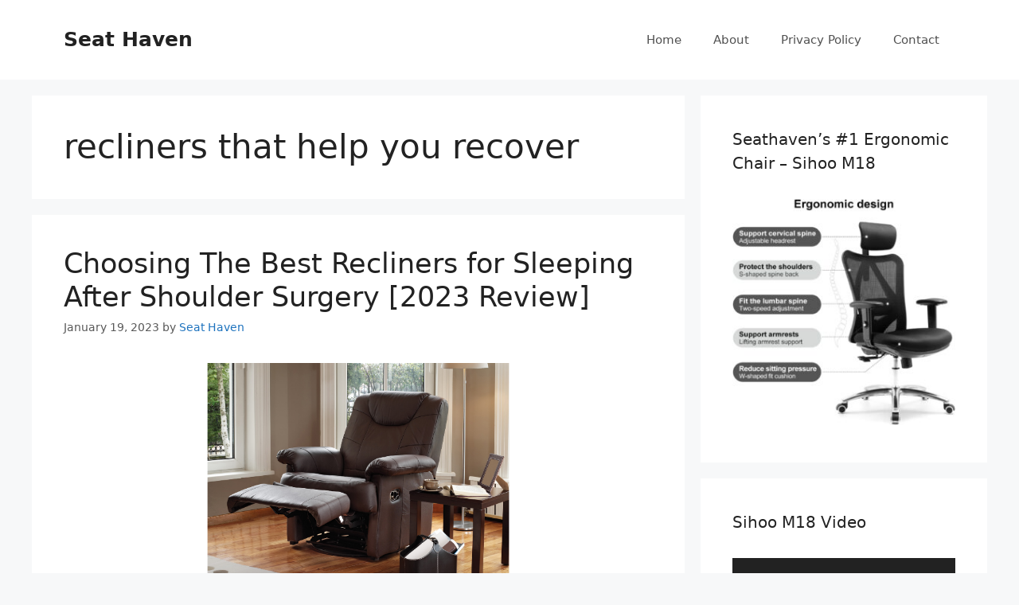

--- FILE ---
content_type: text/html; charset=UTF-8
request_url: https://seathaven.com/tag/recliners-that-help-you-recover/
body_size: 17862
content:
<!DOCTYPE html>
<html lang="en-US" prefix="og: https://ogp.me/ns#">
<head>
	<meta charset="UTF-8">
	
<!-- Author Meta Tags by Molongui Authorship, visit: https://wordpress.org/plugins/molongui-authorship/ -->
<!-- /Molongui Authorship -->

	<style>img:is([sizes="auto" i], [sizes^="auto," i]) { contain-intrinsic-size: 3000px 1500px }</style>
	<meta name="viewport" content="width=device-width, initial-scale=1">
<!-- Search Engine Optimization by Rank Math - https://rankmath.com/ -->
<title>recliners that help you recover Archives - Seat Haven</title>
<meta name="robots" content="index, follow, max-snippet:-1, max-video-preview:-1, max-image-preview:large"/>
<link rel="canonical" href="https://seathaven.com/tag/recliners-that-help-you-recover/" />
<meta property="og:locale" content="en_US" />
<meta property="og:type" content="article" />
<meta property="og:title" content="recliners that help you recover Archives - Seat Haven" />
<meta property="og:url" content="https://seathaven.com/tag/recliners-that-help-you-recover/" />
<meta property="og:site_name" content="Seat Haven" />
<meta name="twitter:card" content="summary_large_image" />
<meta name="twitter:title" content="recliners that help you recover Archives - Seat Haven" />
<meta name="twitter:label1" content="Posts" />
<meta name="twitter:data1" content="1" />
<!-- /Rank Math WordPress SEO plugin -->

<link rel='dns-prefetch' href='//stats.wp.com' />

<link rel="alternate" type="application/rss+xml" title="Seat Haven &raquo; Feed" href="https://seathaven.com/feed/" />
<link rel="alternate" type="application/rss+xml" title="Seat Haven &raquo; Comments Feed" href="https://seathaven.com/comments/feed/" />
<link rel="alternate" type="application/rss+xml" title="Seat Haven &raquo; recliners that help you recover Tag Feed" href="https://seathaven.com/tag/recliners-that-help-you-recover/feed/" />
			<link rel="preload" href="https://seathaven.com/wp-content/plugins/canvas/assets/fonts/canvas-icons.woff" as="font" type="font/woff" crossorigin>
					<!-- This site uses the Google Analytics by MonsterInsights plugin v9.9.0 - Using Analytics tracking - https://www.monsterinsights.com/ -->
							
			
			
							<!-- / Google Analytics by MonsterInsights -->
		<link data-minify="1" rel='stylesheet' id='canvas-css' href='https://seathaven.com/wp-content/cache/min/1/wp-content/plugins/canvas/assets/css/canvas.css?ver=1692513835' media='all' />
<link rel='alternate stylesheet' id='powerkit-icons-css' href='https://seathaven.com/wp-content/plugins/powerkit/assets/fonts/powerkit-icons.woff?ver=2.9.8' as='font' type='font/wof' crossorigin />
<link data-minify="1" rel='stylesheet' id='powerkit-css' href='https://seathaven.com/wp-content/cache/min/1/wp-content/plugins/powerkit/assets/css/powerkit.css?ver=1692513835' media='all' />
<style id='wp-emoji-styles-inline-css'>

	img.wp-smiley, img.emoji {
		display: inline !important;
		border: none !important;
		box-shadow: none !important;
		height: 1em !important;
		width: 1em !important;
		margin: 0 0.07em !important;
		vertical-align: -0.1em !important;
		background: none !important;
		padding: 0 !important;
	}
</style>
<link rel='stylesheet' id='wp-block-library-css' href='https://seathaven.com/wp-includes/css/dist/block-library/style.min.css?ver=6.8.3' media='all' />
<style id='classic-theme-styles-inline-css'>
/*! This file is auto-generated */
.wp-block-button__link{color:#fff;background-color:#32373c;border-radius:9999px;box-shadow:none;text-decoration:none;padding:calc(.667em + 2px) calc(1.333em + 2px);font-size:1.125em}.wp-block-file__button{background:#32373c;color:#fff;text-decoration:none}
</style>
<link rel='stylesheet' id='mediaelement-css' href='https://seathaven.com/wp-includes/js/mediaelement/mediaelementplayer-legacy.min.css?ver=4.2.17' media='all' />
<link rel='stylesheet' id='wp-mediaelement-css' href='https://seathaven.com/wp-includes/js/mediaelement/wp-mediaelement.min.css?ver=6.8.3' media='all' />
<style id='jetpack-sharing-buttons-style-inline-css'>
.jetpack-sharing-buttons__services-list{display:flex;flex-direction:row;flex-wrap:wrap;gap:0;list-style-type:none;margin:5px;padding:0}.jetpack-sharing-buttons__services-list.has-small-icon-size{font-size:12px}.jetpack-sharing-buttons__services-list.has-normal-icon-size{font-size:16px}.jetpack-sharing-buttons__services-list.has-large-icon-size{font-size:24px}.jetpack-sharing-buttons__services-list.has-huge-icon-size{font-size:36px}@media print{.jetpack-sharing-buttons__services-list{display:none!important}}.editor-styles-wrapper .wp-block-jetpack-sharing-buttons{gap:0;padding-inline-start:0}ul.jetpack-sharing-buttons__services-list.has-background{padding:1.25em 2.375em}
</style>
<link data-minify="1" rel='stylesheet' id='canvas-block-alert-style-css' href='https://seathaven.com/wp-content/cache/min/1/wp-content/plugins/canvas/components/basic-elements/block-alert/block.css?ver=1692513835' media='all' />
<link data-minify="1" rel='stylesheet' id='canvas-block-progress-style-css' href='https://seathaven.com/wp-content/cache/min/1/wp-content/plugins/canvas/components/basic-elements/block-progress/block.css?ver=1692513835' media='all' />
<link data-minify="1" rel='stylesheet' id='canvas-block-collapsibles-style-css' href='https://seathaven.com/wp-content/cache/min/1/wp-content/plugins/canvas/components/basic-elements/block-collapsibles/block.css?ver=1692513835' media='all' />
<link data-minify="1" rel='stylesheet' id='canvas-block-tabs-style-css' href='https://seathaven.com/wp-content/cache/min/1/wp-content/plugins/canvas/components/basic-elements/block-tabs/block.css?ver=1692513835' media='all' />
<link data-minify="1" rel='stylesheet' id='canvas-block-section-heading-style-css' href='https://seathaven.com/wp-content/cache/min/1/wp-content/plugins/canvas/components/basic-elements/block-section-heading/block.css?ver=1692513835' media='all' />
<link data-minify="1" rel='stylesheet' id='canvas-block-section-style-css' href='https://seathaven.com/wp-content/cache/min/1/wp-content/plugins/canvas/components/layout-blocks/block-section/block-section.css?ver=1692513835' media='all' />
<link data-minify="1" rel='stylesheet' id='canvas-block-row-style-css' href='https://seathaven.com/wp-content/cache/min/1/wp-content/plugins/canvas/components/layout-blocks/block-row/block-row.css?ver=1692513835' media='all' />
<link data-minify="1" rel='stylesheet' id='canvas-block-posts-style-css' href='https://seathaven.com/wp-content/cache/min/1/wp-content/plugins/canvas/components/posts/block-posts/block-posts.css?ver=1692513835' media='all' />
<link data-minify="1" rel='stylesheet' id='canvas-justified-gallery-block-style-css' href='https://seathaven.com/wp-content/cache/min/1/wp-content/plugins/canvas/components/justified-gallery/block/block-justified-gallery.css?ver=1692513835' media='all' />
<link data-minify="1" rel='stylesheet' id='canvas-slider-gallery-block-style-css' href='https://seathaven.com/wp-content/cache/min/1/wp-content/plugins/canvas/components/slider-gallery/block/block-slider-gallery.css?ver=1692513835' media='all' />
<link data-minify="1" rel='stylesheet' id='canvas-block-posts-sidebar-css' href='https://seathaven.com/wp-content/cache/min/1/wp-content/plugins/canvas/components/posts/block-posts-sidebar/block-posts-sidebar.css?ver=1692513835' media='all' />
<style id='global-styles-inline-css'>
:root{--wp--preset--aspect-ratio--square: 1;--wp--preset--aspect-ratio--4-3: 4/3;--wp--preset--aspect-ratio--3-4: 3/4;--wp--preset--aspect-ratio--3-2: 3/2;--wp--preset--aspect-ratio--2-3: 2/3;--wp--preset--aspect-ratio--16-9: 16/9;--wp--preset--aspect-ratio--9-16: 9/16;--wp--preset--color--black: #000000;--wp--preset--color--cyan-bluish-gray: #abb8c3;--wp--preset--color--white: #ffffff;--wp--preset--color--pale-pink: #f78da7;--wp--preset--color--vivid-red: #cf2e2e;--wp--preset--color--luminous-vivid-orange: #ff6900;--wp--preset--color--luminous-vivid-amber: #fcb900;--wp--preset--color--light-green-cyan: #7bdcb5;--wp--preset--color--vivid-green-cyan: #00d084;--wp--preset--color--pale-cyan-blue: #8ed1fc;--wp--preset--color--vivid-cyan-blue: #0693e3;--wp--preset--color--vivid-purple: #9b51e0;--wp--preset--color--contrast: var(--contrast);--wp--preset--color--contrast-2: var(--contrast-2);--wp--preset--color--contrast-3: var(--contrast-3);--wp--preset--color--base: var(--base);--wp--preset--color--base-2: var(--base-2);--wp--preset--color--base-3: var(--base-3);--wp--preset--color--accent: var(--accent);--wp--preset--gradient--vivid-cyan-blue-to-vivid-purple: linear-gradient(135deg,rgba(6,147,227,1) 0%,rgb(155,81,224) 100%);--wp--preset--gradient--light-green-cyan-to-vivid-green-cyan: linear-gradient(135deg,rgb(122,220,180) 0%,rgb(0,208,130) 100%);--wp--preset--gradient--luminous-vivid-amber-to-luminous-vivid-orange: linear-gradient(135deg,rgba(252,185,0,1) 0%,rgba(255,105,0,1) 100%);--wp--preset--gradient--luminous-vivid-orange-to-vivid-red: linear-gradient(135deg,rgba(255,105,0,1) 0%,rgb(207,46,46) 100%);--wp--preset--gradient--very-light-gray-to-cyan-bluish-gray: linear-gradient(135deg,rgb(238,238,238) 0%,rgb(169,184,195) 100%);--wp--preset--gradient--cool-to-warm-spectrum: linear-gradient(135deg,rgb(74,234,220) 0%,rgb(151,120,209) 20%,rgb(207,42,186) 40%,rgb(238,44,130) 60%,rgb(251,105,98) 80%,rgb(254,248,76) 100%);--wp--preset--gradient--blush-light-purple: linear-gradient(135deg,rgb(255,206,236) 0%,rgb(152,150,240) 100%);--wp--preset--gradient--blush-bordeaux: linear-gradient(135deg,rgb(254,205,165) 0%,rgb(254,45,45) 50%,rgb(107,0,62) 100%);--wp--preset--gradient--luminous-dusk: linear-gradient(135deg,rgb(255,203,112) 0%,rgb(199,81,192) 50%,rgb(65,88,208) 100%);--wp--preset--gradient--pale-ocean: linear-gradient(135deg,rgb(255,245,203) 0%,rgb(182,227,212) 50%,rgb(51,167,181) 100%);--wp--preset--gradient--electric-grass: linear-gradient(135deg,rgb(202,248,128) 0%,rgb(113,206,126) 100%);--wp--preset--gradient--midnight: linear-gradient(135deg,rgb(2,3,129) 0%,rgb(40,116,252) 100%);--wp--preset--font-size--small: 13px;--wp--preset--font-size--medium: 20px;--wp--preset--font-size--large: 36px;--wp--preset--font-size--x-large: 42px;--wp--preset--spacing--20: 0.44rem;--wp--preset--spacing--30: 0.67rem;--wp--preset--spacing--40: 1rem;--wp--preset--spacing--50: 1.5rem;--wp--preset--spacing--60: 2.25rem;--wp--preset--spacing--70: 3.38rem;--wp--preset--spacing--80: 5.06rem;--wp--preset--shadow--natural: 6px 6px 9px rgba(0, 0, 0, 0.2);--wp--preset--shadow--deep: 12px 12px 50px rgba(0, 0, 0, 0.4);--wp--preset--shadow--sharp: 6px 6px 0px rgba(0, 0, 0, 0.2);--wp--preset--shadow--outlined: 6px 6px 0px -3px rgba(255, 255, 255, 1), 6px 6px rgba(0, 0, 0, 1);--wp--preset--shadow--crisp: 6px 6px 0px rgba(0, 0, 0, 1);}:where(.is-layout-flex){gap: 0.5em;}:where(.is-layout-grid){gap: 0.5em;}body .is-layout-flex{display: flex;}.is-layout-flex{flex-wrap: wrap;align-items: center;}.is-layout-flex > :is(*, div){margin: 0;}body .is-layout-grid{display: grid;}.is-layout-grid > :is(*, div){margin: 0;}:where(.wp-block-columns.is-layout-flex){gap: 2em;}:where(.wp-block-columns.is-layout-grid){gap: 2em;}:where(.wp-block-post-template.is-layout-flex){gap: 1.25em;}:where(.wp-block-post-template.is-layout-grid){gap: 1.25em;}.has-black-color{color: var(--wp--preset--color--black) !important;}.has-cyan-bluish-gray-color{color: var(--wp--preset--color--cyan-bluish-gray) !important;}.has-white-color{color: var(--wp--preset--color--white) !important;}.has-pale-pink-color{color: var(--wp--preset--color--pale-pink) !important;}.has-vivid-red-color{color: var(--wp--preset--color--vivid-red) !important;}.has-luminous-vivid-orange-color{color: var(--wp--preset--color--luminous-vivid-orange) !important;}.has-luminous-vivid-amber-color{color: var(--wp--preset--color--luminous-vivid-amber) !important;}.has-light-green-cyan-color{color: var(--wp--preset--color--light-green-cyan) !important;}.has-vivid-green-cyan-color{color: var(--wp--preset--color--vivid-green-cyan) !important;}.has-pale-cyan-blue-color{color: var(--wp--preset--color--pale-cyan-blue) !important;}.has-vivid-cyan-blue-color{color: var(--wp--preset--color--vivid-cyan-blue) !important;}.has-vivid-purple-color{color: var(--wp--preset--color--vivid-purple) !important;}.has-black-background-color{background-color: var(--wp--preset--color--black) !important;}.has-cyan-bluish-gray-background-color{background-color: var(--wp--preset--color--cyan-bluish-gray) !important;}.has-white-background-color{background-color: var(--wp--preset--color--white) !important;}.has-pale-pink-background-color{background-color: var(--wp--preset--color--pale-pink) !important;}.has-vivid-red-background-color{background-color: var(--wp--preset--color--vivid-red) !important;}.has-luminous-vivid-orange-background-color{background-color: var(--wp--preset--color--luminous-vivid-orange) !important;}.has-luminous-vivid-amber-background-color{background-color: var(--wp--preset--color--luminous-vivid-amber) !important;}.has-light-green-cyan-background-color{background-color: var(--wp--preset--color--light-green-cyan) !important;}.has-vivid-green-cyan-background-color{background-color: var(--wp--preset--color--vivid-green-cyan) !important;}.has-pale-cyan-blue-background-color{background-color: var(--wp--preset--color--pale-cyan-blue) !important;}.has-vivid-cyan-blue-background-color{background-color: var(--wp--preset--color--vivid-cyan-blue) !important;}.has-vivid-purple-background-color{background-color: var(--wp--preset--color--vivid-purple) !important;}.has-black-border-color{border-color: var(--wp--preset--color--black) !important;}.has-cyan-bluish-gray-border-color{border-color: var(--wp--preset--color--cyan-bluish-gray) !important;}.has-white-border-color{border-color: var(--wp--preset--color--white) !important;}.has-pale-pink-border-color{border-color: var(--wp--preset--color--pale-pink) !important;}.has-vivid-red-border-color{border-color: var(--wp--preset--color--vivid-red) !important;}.has-luminous-vivid-orange-border-color{border-color: var(--wp--preset--color--luminous-vivid-orange) !important;}.has-luminous-vivid-amber-border-color{border-color: var(--wp--preset--color--luminous-vivid-amber) !important;}.has-light-green-cyan-border-color{border-color: var(--wp--preset--color--light-green-cyan) !important;}.has-vivid-green-cyan-border-color{border-color: var(--wp--preset--color--vivid-green-cyan) !important;}.has-pale-cyan-blue-border-color{border-color: var(--wp--preset--color--pale-cyan-blue) !important;}.has-vivid-cyan-blue-border-color{border-color: var(--wp--preset--color--vivid-cyan-blue) !important;}.has-vivid-purple-border-color{border-color: var(--wp--preset--color--vivid-purple) !important;}.has-vivid-cyan-blue-to-vivid-purple-gradient-background{background: var(--wp--preset--gradient--vivid-cyan-blue-to-vivid-purple) !important;}.has-light-green-cyan-to-vivid-green-cyan-gradient-background{background: var(--wp--preset--gradient--light-green-cyan-to-vivid-green-cyan) !important;}.has-luminous-vivid-amber-to-luminous-vivid-orange-gradient-background{background: var(--wp--preset--gradient--luminous-vivid-amber-to-luminous-vivid-orange) !important;}.has-luminous-vivid-orange-to-vivid-red-gradient-background{background: var(--wp--preset--gradient--luminous-vivid-orange-to-vivid-red) !important;}.has-very-light-gray-to-cyan-bluish-gray-gradient-background{background: var(--wp--preset--gradient--very-light-gray-to-cyan-bluish-gray) !important;}.has-cool-to-warm-spectrum-gradient-background{background: var(--wp--preset--gradient--cool-to-warm-spectrum) !important;}.has-blush-light-purple-gradient-background{background: var(--wp--preset--gradient--blush-light-purple) !important;}.has-blush-bordeaux-gradient-background{background: var(--wp--preset--gradient--blush-bordeaux) !important;}.has-luminous-dusk-gradient-background{background: var(--wp--preset--gradient--luminous-dusk) !important;}.has-pale-ocean-gradient-background{background: var(--wp--preset--gradient--pale-ocean) !important;}.has-electric-grass-gradient-background{background: var(--wp--preset--gradient--electric-grass) !important;}.has-midnight-gradient-background{background: var(--wp--preset--gradient--midnight) !important;}.has-small-font-size{font-size: var(--wp--preset--font-size--small) !important;}.has-medium-font-size{font-size: var(--wp--preset--font-size--medium) !important;}.has-large-font-size{font-size: var(--wp--preset--font-size--large) !important;}.has-x-large-font-size{font-size: var(--wp--preset--font-size--x-large) !important;}
:where(.wp-block-post-template.is-layout-flex){gap: 1.25em;}:where(.wp-block-post-template.is-layout-grid){gap: 1.25em;}
:where(.wp-block-columns.is-layout-flex){gap: 2em;}:where(.wp-block-columns.is-layout-grid){gap: 2em;}
:root :where(.wp-block-pullquote){font-size: 1.5em;line-height: 1.6;}
</style>
<link data-minify="1" rel='stylesheet' id='absolute-reviews-css' href='https://seathaven.com/wp-content/cache/min/1/wp-content/plugins/absolute-reviews/public/css/absolute-reviews-public.css?ver=1692513835' media='all' />
<link data-minify="1" rel='stylesheet' id='advanced-popups-css' href='https://seathaven.com/wp-content/cache/min/1/wp-content/plugins/advanced-popups/public/css/advanced-popups-public.css?ver=1692513835' media='all' />
<link data-minify="1" rel='stylesheet' id='canvas-block-heading-style-css' href='https://seathaven.com/wp-content/cache/min/1/wp-content/plugins/canvas/components/content-formatting/block-heading/block.css?ver=1692513835' media='all' />
<link data-minify="1" rel='stylesheet' id='canvas-block-list-style-css' href='https://seathaven.com/wp-content/cache/min/1/wp-content/plugins/canvas/components/content-formatting/block-list/block.css?ver=1692513835' media='all' />
<link data-minify="1" rel='stylesheet' id='canvas-block-paragraph-style-css' href='https://seathaven.com/wp-content/cache/min/1/wp-content/plugins/canvas/components/content-formatting/block-paragraph/block.css?ver=1692513835' media='all' />
<link data-minify="1" rel='stylesheet' id='canvas-block-separator-style-css' href='https://seathaven.com/wp-content/cache/min/1/wp-content/plugins/canvas/components/content-formatting/block-separator/block.css?ver=1692513835' media='all' />
<link data-minify="1" rel='stylesheet' id='canvas-block-group-style-css' href='https://seathaven.com/wp-content/cache/min/1/wp-content/plugins/canvas/components/basic-elements/block-group/block.css?ver=1692513835' media='all' />
<link data-minify="1" rel='stylesheet' id='canvas-block-cover-style-css' href='https://seathaven.com/wp-content/cache/min/1/wp-content/plugins/canvas/components/basic-elements/block-cover/block.css?ver=1692513835' media='all' />
<link data-minify="1" rel='stylesheet' id='contact-form-7-css' href='https://seathaven.com/wp-content/cache/min/1/wp-content/plugins/contact-form-7/includes/css/styles.css?ver=1692513835' media='all' />
<link data-minify="1" rel='stylesheet' id='notix-css' href='https://seathaven.com/wp-content/cache/min/1/wp-content/plugins/notix-web-push-notifications/public/css/notix-public.css?ver=1692513835' media='all' />
<link data-minify="1" rel='stylesheet' id='powerkit-author-box-css' href='https://seathaven.com/wp-content/cache/min/1/wp-content/plugins/powerkit/modules/author-box/public/css/public-powerkit-author-box.css?ver=1692513835' media='all' />
<link data-minify="1" rel='stylesheet' id='powerkit-basic-elements-css' href='https://seathaven.com/wp-content/cache/min/1/wp-content/plugins/powerkit/modules/basic-elements/public/css/public-powerkit-basic-elements.css?ver=1692513835' media='screen' />
<link data-minify="1" rel='stylesheet' id='powerkit-coming-soon-css' href='https://seathaven.com/wp-content/cache/min/1/wp-content/plugins/powerkit/modules/coming-soon/public/css/public-powerkit-coming-soon.css?ver=1692513835' media='all' />
<link data-minify="1" rel='stylesheet' id='powerkit-content-formatting-css' href='https://seathaven.com/wp-content/cache/min/1/wp-content/plugins/powerkit/modules/content-formatting/public/css/public-powerkit-content-formatting.css?ver=1692513835' media='all' />
<link data-minify="1" rel='stylesheet' id='powerkit-сontributors-css' href='https://seathaven.com/wp-content/cache/min/1/wp-content/plugins/powerkit/modules/contributors/public/css/public-powerkit-contributors.css?ver=1692513835' media='all' />
<link data-minify="1" rel='stylesheet' id='powerkit-facebook-css' href='https://seathaven.com/wp-content/cache/min/1/wp-content/plugins/powerkit/modules/facebook/public/css/public-powerkit-facebook.css?ver=1692513835' media='all' />
<link data-minify="1" rel='stylesheet' id='powerkit-featured-categories-css' href='https://seathaven.com/wp-content/cache/min/1/wp-content/plugins/powerkit/modules/featured-categories/public/css/public-powerkit-featured-categories.css?ver=1692513835' media='all' />
<link data-minify="1" rel='stylesheet' id='powerkit-inline-posts-css' href='https://seathaven.com/wp-content/cache/min/1/wp-content/plugins/powerkit/modules/inline-posts/public/css/public-powerkit-inline-posts.css?ver=1692513835' media='all' />
<link data-minify="1" rel='stylesheet' id='powerkit-instagram-css' href='https://seathaven.com/wp-content/cache/min/1/wp-content/plugins/powerkit/modules/instagram/public/css/public-powerkit-instagram.css?ver=1692513835' media='all' />
<link data-minify="1" rel='stylesheet' id='powerkit-justified-gallery-css' href='https://seathaven.com/wp-content/cache/min/1/wp-content/plugins/powerkit/modules/justified-gallery/public/css/public-powerkit-justified-gallery.css?ver=1692513835' media='all' />
<link rel='stylesheet' id='glightbox-css' href='https://seathaven.com/wp-content/plugins/powerkit/modules/lightbox/public/css/glightbox.min.css?ver=2.9.8' media='all' />
<link data-minify="1" rel='stylesheet' id='powerkit-lightbox-css' href='https://seathaven.com/wp-content/cache/min/1/wp-content/plugins/powerkit/modules/lightbox/public/css/public-powerkit-lightbox.css?ver=1692513835' media='all' />
<link data-minify="1" rel='stylesheet' id='powerkit-opt-in-forms-css' href='https://seathaven.com/wp-content/cache/min/1/wp-content/plugins/powerkit/modules/opt-in-forms/public/css/public-powerkit-opt-in-forms.css?ver=1692513835' media='all' />
<link data-minify="1" rel='stylesheet' id='powerkit-pinterest-css' href='https://seathaven.com/wp-content/cache/min/1/wp-content/plugins/powerkit/modules/pinterest/public/css/public-powerkit-pinterest.css?ver=1692513835' media='all' />
<link data-minify="1" rel='stylesheet' id='powerkit-widget-posts-css' href='https://seathaven.com/wp-content/cache/min/1/wp-content/plugins/powerkit/modules/posts/public/css/public-powerkit-widget-posts.css?ver=1692513835' media='all' />
<link data-minify="1" rel='stylesheet' id='powerkit-scroll-to-top-css' href='https://seathaven.com/wp-content/cache/min/1/wp-content/plugins/powerkit/modules/scroll-to-top/public/css/public-powerkit-scroll-to-top.css?ver=1692513835' media='all' />
<link data-minify="1" rel='stylesheet' id='powerkit-share-buttons-css' href='https://seathaven.com/wp-content/cache/min/1/wp-content/plugins/powerkit/modules/share-buttons/public/css/public-powerkit-share-buttons.css?ver=1692513835' media='all' />
<link data-minify="1" rel='stylesheet' id='powerkit-slider-gallery-css' href='https://seathaven.com/wp-content/cache/min/1/wp-content/plugins/powerkit/modules/slider-gallery/public/css/public-powerkit-slider-gallery.css?ver=1692513835' media='all' />
<link data-minify="1" rel='stylesheet' id='powerkit-social-links-css' href='https://seathaven.com/wp-content/cache/min/1/wp-content/plugins/powerkit/modules/social-links/public/css/public-powerkit-social-links.css?ver=1692513835' media='all' />
<link data-minify="1" rel='stylesheet' id='powerkit-twitter-css' href='https://seathaven.com/wp-content/cache/min/1/wp-content/plugins/powerkit/modules/twitter/public/css/public-powerkit-twitter.css?ver=1692513835' media='all' />
<link data-minify="1" rel='stylesheet' id='powerkit-widget-about-css' href='https://seathaven.com/wp-content/cache/min/1/wp-content/plugins/powerkit/modules/widget-about/public/css/public-powerkit-widget-about.css?ver=1692513835' media='all' />
<link data-minify="1" rel='stylesheet' id='magnific-popup-css' href='https://seathaven.com/wp-content/cache/min/1/wp-content/plugins/sight/render/css/magnific-popup.css?ver=1692513835' media='all' />
<link data-minify="1" rel='stylesheet' id='sight-css' href='https://seathaven.com/wp-content/cache/min/1/wp-content/plugins/sight/render/css/sight.css?ver=1692513835' media='all' />
<link data-minify="1" rel='stylesheet' id='sight-common-css' href='https://seathaven.com/wp-content/cache/min/1/wp-content/plugins/sight/render/css/sight-common.css?ver=1692513835' media='all' />
<link data-minify="1" rel='stylesheet' id='sight-lightbox-css' href='https://seathaven.com/wp-content/cache/min/1/wp-content/plugins/sight/render/css/sight-lightbox.css?ver=1692513835' media='all' />
<link data-minify="1" rel='stylesheet' id='sight-layout-standard-css' href='https://seathaven.com/wp-content/cache/min/1/wp-content/plugins/sight/render/css/sight-layout-standard.css?ver=1692513835' media='all' />
<link rel='stylesheet' id='toc-screen-css' href='https://seathaven.com/wp-content/plugins/table-of-contents-plus/screen.min.css?ver=2411.1' media='all' />
<link rel='stylesheet' id='ez-toc-css' href='https://seathaven.com/wp-content/plugins/easy-table-of-contents/assets/css/screen.min.css?ver=2.0.74' media='all' />
<style id='ez-toc-inline-css'>
div#ez-toc-container .ez-toc-title {font-size: 120%;}div#ez-toc-container .ez-toc-title {font-weight: 500;}div#ez-toc-container ul li , div#ez-toc-container ul li a {font-size: 95%;}div#ez-toc-container ul li , div#ez-toc-container ul li a {font-weight: 500;}div#ez-toc-container nav ul ul li {font-size: 90%;}
.ez-toc-container-direction {direction: ltr;}.ez-toc-counter ul{counter-reset: item ;}.ez-toc-counter nav ul li a::before {content: counters(item, '.', decimal) '. ';display: inline-block;counter-increment: item;flex-grow: 0;flex-shrink: 0;margin-right: .2em; float: left; }.ez-toc-widget-direction {direction: ltr;}.ez-toc-widget-container ul{counter-reset: item ;}.ez-toc-widget-container nav ul li a::before {content: counters(item, '.', decimal) '. ';display: inline-block;counter-increment: item;flex-grow: 0;flex-shrink: 0;margin-right: .2em; float: left; }
</style>
<link rel='stylesheet' id='generate-style-css' href='https://seathaven.com/wp-content/themes/generatepress/assets/css/main.min.css?ver=3.5.1' media='all' />
<style id='generate-style-inline-css'>
body{background-color:#f7f8f9;color:#222222;}a{color:#1e73be;}a:hover, a:focus, a:active{color:#000000;}.wp-block-group__inner-container{max-width:1200px;margin-left:auto;margin-right:auto;}:root{--contrast:#222222;--contrast-2:#575760;--contrast-3:#b2b2be;--base:#f0f0f0;--base-2:#f7f8f9;--base-3:#ffffff;--accent:#1e73be;}:root .has-contrast-color{color:var(--contrast);}:root .has-contrast-background-color{background-color:var(--contrast);}:root .has-contrast-2-color{color:var(--contrast-2);}:root .has-contrast-2-background-color{background-color:var(--contrast-2);}:root .has-contrast-3-color{color:var(--contrast-3);}:root .has-contrast-3-background-color{background-color:var(--contrast-3);}:root .has-base-color{color:var(--base);}:root .has-base-background-color{background-color:var(--base);}:root .has-base-2-color{color:var(--base-2);}:root .has-base-2-background-color{background-color:var(--base-2);}:root .has-base-3-color{color:var(--base-3);}:root .has-base-3-background-color{background-color:var(--base-3);}:root .has-accent-color{color:var(--accent);}:root .has-accent-background-color{background-color:var(--accent);}body, button, input, select, textarea{font-family:-apple-system, system-ui, BlinkMacSystemFont, "Segoe UI", Helvetica, Arial, sans-serif, "Apple Color Emoji", "Segoe UI Emoji", "Segoe UI Symbol";}body{line-height:1.5;}.entry-content > [class*="wp-block-"]:not(:last-child):not(.wp-block-heading){margin-bottom:1.5em;}.main-navigation .main-nav ul ul li a{font-size:14px;}.sidebar .widget, .footer-widgets .widget{font-size:17px;}@media (max-width:768px){h1{font-size:31px;}h2{font-size:27px;}h3{font-size:24px;}h4{font-size:22px;}h5{font-size:19px;}}.top-bar{background-color:#636363;color:#ffffff;}.top-bar a{color:#ffffff;}.top-bar a:hover{color:#303030;}.site-header{background-color:#ffffff;}.main-title a,.main-title a:hover{color:#222222;}.site-description{color:#757575;}.mobile-menu-control-wrapper .menu-toggle,.mobile-menu-control-wrapper .menu-toggle:hover,.mobile-menu-control-wrapper .menu-toggle:focus,.has-inline-mobile-toggle #site-navigation.toggled{background-color:rgba(0, 0, 0, 0.02);}.main-navigation,.main-navigation ul ul{background-color:#ffffff;}.main-navigation .main-nav ul li a, .main-navigation .menu-toggle, .main-navigation .menu-bar-items{color:#515151;}.main-navigation .main-nav ul li:not([class*="current-menu-"]):hover > a, .main-navigation .main-nav ul li:not([class*="current-menu-"]):focus > a, .main-navigation .main-nav ul li.sfHover:not([class*="current-menu-"]) > a, .main-navigation .menu-bar-item:hover > a, .main-navigation .menu-bar-item.sfHover > a{color:#7a8896;background-color:#ffffff;}button.menu-toggle:hover,button.menu-toggle:focus{color:#515151;}.main-navigation .main-nav ul li[class*="current-menu-"] > a{color:#7a8896;background-color:#ffffff;}.navigation-search input[type="search"],.navigation-search input[type="search"]:active, .navigation-search input[type="search"]:focus, .main-navigation .main-nav ul li.search-item.active > a, .main-navigation .menu-bar-items .search-item.active > a{color:#7a8896;background-color:#ffffff;}.main-navigation ul ul{background-color:#eaeaea;}.main-navigation .main-nav ul ul li a{color:#515151;}.main-navigation .main-nav ul ul li:not([class*="current-menu-"]):hover > a,.main-navigation .main-nav ul ul li:not([class*="current-menu-"]):focus > a, .main-navigation .main-nav ul ul li.sfHover:not([class*="current-menu-"]) > a{color:#7a8896;background-color:#eaeaea;}.main-navigation .main-nav ul ul li[class*="current-menu-"] > a{color:#7a8896;background-color:#eaeaea;}.separate-containers .inside-article, .separate-containers .comments-area, .separate-containers .page-header, .one-container .container, .separate-containers .paging-navigation, .inside-page-header{background-color:#ffffff;}.entry-title a{color:#222222;}.entry-title a:hover{color:#55555e;}.entry-meta{color:#595959;}.sidebar .widget{background-color:#ffffff;}.footer-widgets{background-color:#ffffff;}.footer-widgets .widget-title{color:#000000;}.site-info{color:#ffffff;background-color:#55555e;}.site-info a{color:#ffffff;}.site-info a:hover{color:#d3d3d3;}.footer-bar .widget_nav_menu .current-menu-item a{color:#d3d3d3;}input[type="text"],input[type="email"],input[type="url"],input[type="password"],input[type="search"],input[type="tel"],input[type="number"],textarea,select{color:#666666;background-color:#fafafa;border-color:#cccccc;}input[type="text"]:focus,input[type="email"]:focus,input[type="url"]:focus,input[type="password"]:focus,input[type="search"]:focus,input[type="tel"]:focus,input[type="number"]:focus,textarea:focus,select:focus{color:#666666;background-color:#ffffff;border-color:#bfbfbf;}button,html input[type="button"],input[type="reset"],input[type="submit"],a.button,a.wp-block-button__link:not(.has-background){color:#ffffff;background-color:#55555e;}button:hover,html input[type="button"]:hover,input[type="reset"]:hover,input[type="submit"]:hover,a.button:hover,button:focus,html input[type="button"]:focus,input[type="reset"]:focus,input[type="submit"]:focus,a.button:focus,a.wp-block-button__link:not(.has-background):active,a.wp-block-button__link:not(.has-background):focus,a.wp-block-button__link:not(.has-background):hover{color:#ffffff;background-color:#3f4047;}a.generate-back-to-top{background-color:rgba( 0,0,0,0.4 );color:#ffffff;}a.generate-back-to-top:hover,a.generate-back-to-top:focus{background-color:rgba( 0,0,0,0.6 );color:#ffffff;}:root{--gp-search-modal-bg-color:var(--base-3);--gp-search-modal-text-color:var(--contrast);--gp-search-modal-overlay-bg-color:rgba(0,0,0,0.2);}@media (max-width:768px){.main-navigation .menu-bar-item:hover > a, .main-navigation .menu-bar-item.sfHover > a{background:none;color:#515151;}}.nav-below-header .main-navigation .inside-navigation.grid-container, .nav-above-header .main-navigation .inside-navigation.grid-container{padding:0px 20px 0px 20px;}.site-main .wp-block-group__inner-container{padding:40px;}.separate-containers .paging-navigation{padding-top:20px;padding-bottom:20px;}.entry-content .alignwide, body:not(.no-sidebar) .entry-content .alignfull{margin-left:-40px;width:calc(100% + 80px);max-width:calc(100% + 80px);}.rtl .menu-item-has-children .dropdown-menu-toggle{padding-left:20px;}.rtl .main-navigation .main-nav ul li.menu-item-has-children > a{padding-right:20px;}@media (max-width:768px){.separate-containers .inside-article, .separate-containers .comments-area, .separate-containers .page-header, .separate-containers .paging-navigation, .one-container .site-content, .inside-page-header{padding:30px;}.site-main .wp-block-group__inner-container{padding:30px;}.inside-top-bar{padding-right:30px;padding-left:30px;}.inside-header{padding-right:30px;padding-left:30px;}.widget-area .widget{padding-top:30px;padding-right:30px;padding-bottom:30px;padding-left:30px;}.footer-widgets-container{padding-top:30px;padding-right:30px;padding-bottom:30px;padding-left:30px;}.inside-site-info{padding-right:30px;padding-left:30px;}.entry-content .alignwide, body:not(.no-sidebar) .entry-content .alignfull{margin-left:-30px;width:calc(100% + 60px);max-width:calc(100% + 60px);}.one-container .site-main .paging-navigation{margin-bottom:20px;}}/* End cached CSS */.is-right-sidebar{width:30%;}.is-left-sidebar{width:30%;}.site-content .content-area{width:70%;}@media (max-width:768px){.main-navigation .menu-toggle,.sidebar-nav-mobile:not(#sticky-placeholder){display:block;}.main-navigation ul,.gen-sidebar-nav,.main-navigation:not(.slideout-navigation):not(.toggled) .main-nav > ul,.has-inline-mobile-toggle #site-navigation .inside-navigation > *:not(.navigation-search):not(.main-nav){display:none;}.nav-align-right .inside-navigation,.nav-align-center .inside-navigation{justify-content:space-between;}.has-inline-mobile-toggle .mobile-menu-control-wrapper{display:flex;flex-wrap:wrap;}.has-inline-mobile-toggle .inside-header{flex-direction:row;text-align:left;flex-wrap:wrap;}.has-inline-mobile-toggle .header-widget,.has-inline-mobile-toggle #site-navigation{flex-basis:100%;}.nav-float-left .has-inline-mobile-toggle #site-navigation{order:10;}}
</style>






<link rel="https://api.w.org/" href="https://seathaven.com/wp-json/" /><link rel="alternate" title="JSON" type="application/json" href="https://seathaven.com/wp-json/wp/v2/tags/38" /><link rel="EditURI" type="application/rsd+xml" title="RSD" href="https://seathaven.com/xmlrpc.php?rsd" />
<meta name="generator" content="WordPress 6.8.3" />
		<link rel="preload" href="https://seathaven.com/wp-content/plugins/absolute-reviews/fonts/absolute-reviews-icons.woff" as="font" type="font/woff" crossorigin>
				<link rel="preload" href="https://seathaven.com/wp-content/plugins/advanced-popups/fonts/advanced-popups-icons.woff" as="font" type="font/woff" crossorigin>
		
<style type="text/css" media="all" id="canvas-blocks-dynamic-styles">

</style>



<!-- Global site tag (gtag.js) - Google Analytics -->



<!-- Global site tag (gtag.js) - Google Analytics -->



<!-- Global site tag (gtag.js) - Google Analytics -->



	<style>img#wpstats{display:none}</style>
		            <style>
                .molongui-disabled-link
                {
                    border-bottom: none !important;
                    text-decoration: none !important;
                    color: inherit !important;
                    cursor: inherit !important;
                }
                .molongui-disabled-link:hover,
                .molongui-disabled-link:hover span
                {
                    border-bottom: none !important;
                    text-decoration: none !important;
                    color: inherit !important;
                    cursor: inherit !important;
                }
            </style>
            <link rel="icon" href="https://seathaven.com/wp-content/uploads/2022/11/cropped-20221126_090010_0000-32x32.png" sizes="32x32" />
<link rel="icon" href="https://seathaven.com/wp-content/uploads/2022/11/cropped-20221126_090010_0000-192x192.png" sizes="192x192" />
<link rel="apple-touch-icon" href="https://seathaven.com/wp-content/uploads/2022/11/cropped-20221126_090010_0000-180x180.png" />
<meta name="msapplication-TileImage" content="https://seathaven.com/wp-content/uploads/2022/11/cropped-20221126_090010_0000-270x270.png" />
<style id="kirki-inline-styles"></style><noscript><style id="rocket-lazyload-nojs-css">.rll-youtube-player, [data-lazy-src]{display:none !important;}</style></noscript></head>

<body class="archive tag tag-recliners-that-help-you-recover tag-38 wp-embed-responsive wp-theme-generatepress right-sidebar nav-float-right separate-containers header-aligned-left dropdown-hover"  >
	<a class="screen-reader-text skip-link" href="#content" title="Skip to content">Skip to content</a>		<header class="site-header has-inline-mobile-toggle" id="masthead" aria-label="Site"   >
			<div class="inside-header grid-container">
				<div class="site-branding">
						<p class="main-title" >
					<a href="https://seathaven.com/" rel="home">Seat Haven</a>
				</p>
						
					</div>	<nav class="main-navigation mobile-menu-control-wrapper" id="mobile-menu-control-wrapper" aria-label="Mobile Toggle">
				<button data-nav="site-navigation" class="menu-toggle" aria-controls="primary-menu" aria-expanded="false">
			<span class="gp-icon icon-menu-bars"><svg viewBox="0 0 512 512" aria-hidden="true" xmlns="http://www.w3.org/2000/svg" width="1em" height="1em"><path d="M0 96c0-13.255 10.745-24 24-24h464c13.255 0 24 10.745 24 24s-10.745 24-24 24H24c-13.255 0-24-10.745-24-24zm0 160c0-13.255 10.745-24 24-24h464c13.255 0 24 10.745 24 24s-10.745 24-24 24H24c-13.255 0-24-10.745-24-24zm0 160c0-13.255 10.745-24 24-24h464c13.255 0 24 10.745 24 24s-10.745 24-24 24H24c-13.255 0-24-10.745-24-24z" /></svg><svg viewBox="0 0 512 512" aria-hidden="true" xmlns="http://www.w3.org/2000/svg" width="1em" height="1em"><path d="M71.029 71.029c9.373-9.372 24.569-9.372 33.942 0L256 222.059l151.029-151.03c9.373-9.372 24.569-9.372 33.942 0 9.372 9.373 9.372 24.569 0 33.942L289.941 256l151.03 151.029c9.372 9.373 9.372 24.569 0 33.942-9.373 9.372-24.569 9.372-33.942 0L256 289.941l-151.029 151.03c-9.373 9.372-24.569 9.372-33.942 0-9.372-9.373-9.372-24.569 0-33.942L222.059 256 71.029 104.971c-9.372-9.373-9.372-24.569 0-33.942z" /></svg></span><span class="screen-reader-text">Menu</span>		</button>
	</nav>
			<nav class="main-navigation sub-menu-right" id="site-navigation" aria-label="Primary"   >
			<div class="inside-navigation grid-container">
								<button class="menu-toggle" aria-controls="primary-menu" aria-expanded="false">
					<span class="gp-icon icon-menu-bars"><svg viewBox="0 0 512 512" aria-hidden="true" xmlns="http://www.w3.org/2000/svg" width="1em" height="1em"><path d="M0 96c0-13.255 10.745-24 24-24h464c13.255 0 24 10.745 24 24s-10.745 24-24 24H24c-13.255 0-24-10.745-24-24zm0 160c0-13.255 10.745-24 24-24h464c13.255 0 24 10.745 24 24s-10.745 24-24 24H24c-13.255 0-24-10.745-24-24zm0 160c0-13.255 10.745-24 24-24h464c13.255 0 24 10.745 24 24s-10.745 24-24 24H24c-13.255 0-24-10.745-24-24z" /></svg><svg viewBox="0 0 512 512" aria-hidden="true" xmlns="http://www.w3.org/2000/svg" width="1em" height="1em"><path d="M71.029 71.029c9.373-9.372 24.569-9.372 33.942 0L256 222.059l151.029-151.03c9.373-9.372 24.569-9.372 33.942 0 9.372 9.373 9.372 24.569 0 33.942L289.941 256l151.03 151.029c9.372 9.373 9.372 24.569 0 33.942-9.373 9.372-24.569 9.372-33.942 0L256 289.941l-151.029 151.03c-9.373 9.372-24.569 9.372-33.942 0-9.372-9.373-9.372-24.569 0-33.942L222.059 256 71.029 104.971c-9.372-9.373-9.372-24.569 0-33.942z" /></svg></span><span class="mobile-menu">Menu</span>				</button>
				<div id="primary-menu" class="main-nav"><ul id="menu-pages" class=" menu sf-menu"><li id="menu-item-1708" class="menu-item menu-item-type-custom menu-item-object-custom menu-item-home menu-item-1708"><a href="https://seathaven.com/">Home</a></li>
<li id="menu-item-1963" class="menu-item menu-item-type-post_type menu-item-object-page menu-item-1963"><a href="https://seathaven.com/about/">About</a></li>
<li id="menu-item-1709" class="menu-item menu-item-type-post_type menu-item-object-page menu-item-privacy-policy menu-item-1709"><a rel="privacy-policy" href="https://seathaven.com/privacy-policy/">Privacy Policy</a></li>
<li id="menu-item-1710" class="menu-item menu-item-type-post_type menu-item-object-page menu-item-1710"><a href="https://seathaven.com/contact/">Contact</a></li>
</ul></div>			</div>
		</nav>
					</div>
		</header>
		
	<div class="site grid-container container hfeed" id="page">
				<div class="site-content" id="content">
			
	<div class="content-area" id="primary">
		<main class="site-main" id="main">
					<header class="page-header" aria-label="Page">
			
			<h1 class="page-title">
				recliners that help you recover			</h1>

					</header>
		<div class='code-block code-block-1' style='margin: 8px 0; clear: both;'>
<div class='hbagency_space_23067'></div></div>
<article id="post-754" class="post-754 post type-post status-publish format-standard has-post-thumbnail hentry category-health category-massage tag-best-recliners-for-sleeping-after-surgery tag-recliners-for-surgery-recovery tag-recliners-that-help-you-recover tag-surgery-recover-recliners"  >
	<div class="inside-article">
					<header class="entry-header">
				<h2 class="entry-title" ><a href="https://seathaven.com/best-recliners-for-sleeping-after-shoulder-surgery/" rel="bookmark">Choosing The Best Recliners for Sleeping After Shoulder Surgery [2023 Review]</a></h2>		<div class="entry-meta">
			<span class="posted-on"><time class="entry-date published" datetime="2023-01-19T14:42:22+00:00" >January 19, 2023</time></span> <span class="byline">by <span class="author vcard"   ><a class="url fn n" href="https://seathaven.com/author/charles-eboh/" title="View all posts by Seat Haven" rel="author" ><span class="author-name" >Seat Haven</span></a></span></span> 		</div>
					</header>
			<div class="post-image">
						
						<a href="https://seathaven.com/best-recliners-for-sleeping-after-shoulder-surgery/">
							<img width="1200" height="628" src="data:image/svg+xml,%3Csvg%20xmlns='http://www.w3.org/2000/svg'%20viewBox='0%200%201200%20628'%3E%3C/svg%3E" class="attachment-full size-full wp-post-image" alt="Best recliner for sleeping after shoulder surgery"  decoding="async" fetchpriority="high" data-lazy-srcset="https://seathaven.com/wp-content/uploads/2019/10/20230119_153933_0000.png 1200w, https://seathaven.com/wp-content/uploads/2019/10/20230119_153933_0000-300x157.png 300w, https://seathaven.com/wp-content/uploads/2019/10/20230119_153933_0000-1024x536.png 1024w, https://seathaven.com/wp-content/uploads/2019/10/20230119_153933_0000-768x402.png 768w" data-lazy-sizes="(max-width: 1200px) 100vw, 1200px" data-lazy-src="https://seathaven.com/wp-content/uploads/2019/10/20230119_153933_0000.png" /><noscript><img width="1200" height="628" src="https://seathaven.com/wp-content/uploads/2019/10/20230119_153933_0000.png" class="attachment-full size-full wp-post-image" alt="Best recliner for sleeping after shoulder surgery"  decoding="async" fetchpriority="high" srcset="https://seathaven.com/wp-content/uploads/2019/10/20230119_153933_0000.png 1200w, https://seathaven.com/wp-content/uploads/2019/10/20230119_153933_0000-300x157.png 300w, https://seathaven.com/wp-content/uploads/2019/10/20230119_153933_0000-1024x536.png 1024w, https://seathaven.com/wp-content/uploads/2019/10/20230119_153933_0000-768x402.png 768w" sizes="(max-width: 1200px) 100vw, 1200px" /></noscript>
						</a>
					</div>
			<div class="entry-summary" >
				<p>Interested in a recliner to recuperate following the success of your shoulder surgery? I&#8217;ve put together this review of the best recliners for sleeping after shoulder surgery in 2023.&nbsp; Surgery Recovery is Tasking! Surgeries aren&#8217;t a joke and the recuperating/recovery period can get really inconvenient if you don&#8217;t plan for it on time. This is &#8230; <a title="Choosing The Best Recliners for Sleeping After Shoulder Surgery [2023 Review]" class="read-more" href="https://seathaven.com/best-recliners-for-sleeping-after-shoulder-surgery/" aria-label="Read more about Choosing The Best Recliners for Sleeping After Shoulder Surgery [2023 Review]">Read more</a></p>
			</div>

				<footer class="entry-meta" aria-label="Entry meta">
			<span class="cat-links"><span class="gp-icon icon-categories"><svg viewBox="0 0 512 512" aria-hidden="true" xmlns="http://www.w3.org/2000/svg" width="1em" height="1em"><path d="M0 112c0-26.51 21.49-48 48-48h110.014a48 48 0 0143.592 27.907l12.349 26.791A16 16 0 00228.486 128H464c26.51 0 48 21.49 48 48v224c0 26.51-21.49 48-48 48H48c-26.51 0-48-21.49-48-48V112z" /></svg></span><span class="screen-reader-text">Categories </span><a href="https://seathaven.com/category/health/" rel="category tag">Health</a>, <a href="https://seathaven.com/category/massage/" rel="category tag">Massage</a></span> <span class="tags-links"><span class="gp-icon icon-tags"><svg viewBox="0 0 512 512" aria-hidden="true" xmlns="http://www.w3.org/2000/svg" width="1em" height="1em"><path d="M20 39.5c-8.836 0-16 7.163-16 16v176c0 4.243 1.686 8.313 4.687 11.314l224 224c6.248 6.248 16.378 6.248 22.626 0l176-176c6.244-6.244 6.25-16.364.013-22.615l-223.5-224A15.999 15.999 0 00196.5 39.5H20zm56 96c0-13.255 10.745-24 24-24s24 10.745 24 24-10.745 24-24 24-24-10.745-24-24z"/><path d="M259.515 43.015c4.686-4.687 12.284-4.687 16.97 0l228 228c4.686 4.686 4.686 12.284 0 16.97l-180 180c-4.686 4.687-12.284 4.687-16.97 0-4.686-4.686-4.686-12.284 0-16.97L479.029 279.5 259.515 59.985c-4.686-4.686-4.686-12.284 0-16.97z" /></svg></span><span class="screen-reader-text">Tags </span><a href="https://seathaven.com/tag/best-recliners-for-sleeping-after-surgery/" rel="tag">best recliners for sleeping after surgery</a>, <a href="https://seathaven.com/tag/recliners-for-surgery-recovery/" rel="tag">recliners for surgery recovery</a>, <a href="https://seathaven.com/tag/recliners-that-help-you-recover/" rel="tag">recliners that help you recover</a>, <a href="https://seathaven.com/tag/surgery-recover-recliners/" rel="tag">surgery recover recliners</a></span> 		</footer>
			</div>
</article>
		</main>
	</div>

	<div class="widget-area sidebar is-right-sidebar" id="right-sidebar">
	<div class="inside-right-sidebar">
		<aside id="media_image-2" class="widget inner-padding widget_media_image"><h2 class="widget-title">Seathaven&#8217;s #1 Ergonomic Chair &#8211; Sihoo M18</h2><a href="https://www.amazon.com/SIHOO-Chair-Office/dp/B07GNDDNMW?keywords=sihoo&#038;qid=1648018528&#038;sr=8-1-spons&#038;spLa=[base64]&#038;th=1&#038;linkCode=ll1&#038;tag=seathaven-20&#038;linkId=87db093e841ddeb96bef59973b34726c&#038;language=en_US&#038;ref_=as_li_ss_tl"><img width="296" height="300" src="data:image/svg+xml,%3Csvg%20xmlns='http://www.w3.org/2000/svg'%20viewBox='0%200%20296%20300'%3E%3C/svg%3E" class="image wp-image-2140  attachment-medium size-medium" alt="Sihoo Ergonomic office chair seathaven" style="max-width: 100%; height: auto;" decoding="async" data-lazy-srcset="https://seathaven.com/wp-content/uploads/2022/03/Sihoo-Ergonomic-office-chair-seathaven-sidebar-296x300.jpg 296w, https://seathaven.com/wp-content/uploads/2022/03/Sihoo-Ergonomic-office-chair-seathaven-sidebar-1010x1024.jpg 1010w, https://seathaven.com/wp-content/uploads/2022/03/Sihoo-Ergonomic-office-chair-seathaven-sidebar-768x779.jpg 768w, https://seathaven.com/wp-content/uploads/2022/03/Sihoo-Ergonomic-office-chair-seathaven-sidebar-80x80.jpg 80w, https://seathaven.com/wp-content/uploads/2022/03/Sihoo-Ergonomic-office-chair-seathaven-sidebar-110x110.jpg 110w, https://seathaven.com/wp-content/uploads/2022/03/Sihoo-Ergonomic-office-chair-seathaven-sidebar-380x385.jpg 380w, https://seathaven.com/wp-content/uploads/2022/03/Sihoo-Ergonomic-office-chair-seathaven-sidebar-800x811.jpg 800w, https://seathaven.com/wp-content/uploads/2022/03/Sihoo-Ergonomic-office-chair-seathaven-sidebar-1160x1176.jpg 1160w, https://seathaven.com/wp-content/uploads/2022/03/Sihoo-Ergonomic-office-chair-seathaven-sidebar.jpg 1417w" data-lazy-sizes="(max-width: 296px) 100vw, 296px" data-lazy-src="https://seathaven.com/wp-content/uploads/2022/03/Sihoo-Ergonomic-office-chair-seathaven-sidebar-296x300.jpg" /><noscript><img width="296" height="300" src="https://seathaven.com/wp-content/uploads/2022/03/Sihoo-Ergonomic-office-chair-seathaven-sidebar-296x300.jpg" class="image wp-image-2140  attachment-medium size-medium" alt="Sihoo Ergonomic office chair seathaven" style="max-width: 100%; height: auto;" decoding="async" srcset="https://seathaven.com/wp-content/uploads/2022/03/Sihoo-Ergonomic-office-chair-seathaven-sidebar-296x300.jpg 296w, https://seathaven.com/wp-content/uploads/2022/03/Sihoo-Ergonomic-office-chair-seathaven-sidebar-1010x1024.jpg 1010w, https://seathaven.com/wp-content/uploads/2022/03/Sihoo-Ergonomic-office-chair-seathaven-sidebar-768x779.jpg 768w, https://seathaven.com/wp-content/uploads/2022/03/Sihoo-Ergonomic-office-chair-seathaven-sidebar-80x80.jpg 80w, https://seathaven.com/wp-content/uploads/2022/03/Sihoo-Ergonomic-office-chair-seathaven-sidebar-110x110.jpg 110w, https://seathaven.com/wp-content/uploads/2022/03/Sihoo-Ergonomic-office-chair-seathaven-sidebar-380x385.jpg 380w, https://seathaven.com/wp-content/uploads/2022/03/Sihoo-Ergonomic-office-chair-seathaven-sidebar-800x811.jpg 800w, https://seathaven.com/wp-content/uploads/2022/03/Sihoo-Ergonomic-office-chair-seathaven-sidebar-1160x1176.jpg 1160w, https://seathaven.com/wp-content/uploads/2022/03/Sihoo-Ergonomic-office-chair-seathaven-sidebar.jpg 1417w" sizes="(max-width: 296px) 100vw, 296px" /></noscript></a></aside><aside id="media_video-2" class="widget inner-padding widget_media_video"><h2 class="widget-title">Sihoo M18 Video</h2><div style="width:100%;" class="wp-video"><!--[if lt IE 9]><script data-jetpack-boost="ignore">document.createElement('video');</script><![endif]-->
<video class="wp-video-shortcode" id="video-754-1" preload="metadata" controls="controls"><source type="video/youtube" src="https://youtu.be/FcaJTBUiGFc?_=1" /><a href="https://youtu.be/FcaJTBUiGFc">https://youtu.be/FcaJTBUiGFc</a></video></div></aside>
		<aside id="recent-posts-2" class="widget inner-padding widget_recent_entries">
		<h2 class="widget-title">Recent Posts</h2>
		<ul>
											<li>
					<a href="https://seathaven.com/how-to-clean-and-maintain-your-office-chair/">How to Clean and Maintain Your Office Chair: A Comprehensive Guide</a>
									</li>
											<li>
					<a href="https://seathaven.com/mesh-vs-leather/">Mesh vs. Leather: Which Office Chair Material is Better?</a>
									</li>
											<li>
					<a href="https://seathaven.com/best-recliners-for-lower-back-pain/">7 Best Recliners for Lower Back Pain This Year (Review &amp; Guide)</a>
									</li>
											<li>
					<a href="https://seathaven.com/are-recliners-bad-for-your-posture/">Are Recliners Bad for Your Posture?</a>
									</li>
											<li>
					<a href="https://seathaven.com/5-best-adjustable-office-chairs-for-tall-people-reviews/">5 Best Adjustable Office Chairs for Tall People in 2025 Reviews</a>
									</li>
					</ul>

		</aside><aside id="categories-3" class="widget inner-padding widget_categories"><h2 class="widget-title">Categories</h2>
			<ul>
					<li class="cat-item cat-item-52"><a href="https://seathaven.com/category/chairs/">Chairs</a>
</li>
	<li class="cat-item cat-item-55"><a href="https://seathaven.com/category/desk/">Desk</a>
</li>
	<li class="cat-item cat-item-24"><a href="https://seathaven.com/category/education/">Education</a>
</li>
	<li class="cat-item cat-item-25"><a href="https://seathaven.com/category/gift-ideas/">Gift Ideas</a>
</li>
	<li class="cat-item cat-item-2"><a href="https://seathaven.com/category/health/">Health</a>
</li>
	<li class="cat-item cat-item-4"><a href="https://seathaven.com/category/massage/">Massage</a>
</li>
	<li class="cat-item cat-item-44"><a href="https://seathaven.com/category/recliners/">Recliners</a>
</li>
	<li class="cat-item cat-item-43"><a href="https://seathaven.com/category/seat-cushions/">Seat Cushions</a>
</li>
	<li class="cat-item cat-item-29"><a href="https://seathaven.com/category/sleep/">Sleep</a>
</li>
	<li class="cat-item cat-item-1"><a href="https://seathaven.com/category/uncategorized/">Uncategorized</a>
</li>
			</ul>

			</aside><aside id="text-2" class="widget inner-padding widget_text"><h2 class="widget-title">Check out Our Partner Sites</h2>			<div class="textwidget"><p><a href="https://fithealthyweightloss.com/" target="_blank" rel="noopener">Fit Healthy Weight Loss</a> &#8211; We Review Top Fitness and Weight Loss Products to Get Healthy</p>
<p><a href="https://studyabroadaids.net" target="_blank" rel="noopener">Study Abroad Aids</a> &#8211; Your Designated Helpmate to Travel Abroad to Study &amp; Work</p>
<p><a href="https://wetallpeople.com">We Tall People</a> &#8211; Everything&#8217;s covered for the big guys and girls.</p>
</div>
		</aside>	</div>
</div>

	</div>
</div>


<div class="site-footer">
			<footer class="site-info" aria-label="Site"   >
			<div class="inside-site-info grid-container">
								<div class="copyright-bar">
					<span class="copyright">&copy; 2025 Seat Haven</span> &bull; Built with <a href="https://generatepress.com" >GeneratePress</a>				</div>
			</div>
		</footer>
		</div>


			<a href="#top" class="pk-scroll-to-top">
				<i class="pk-icon pk-icon-up"></i>
			</a>
				<div id="fb-root"></div>
		
	













































<!--[if lte IE 11]>
<script data-jetpack-boost="ignore" src="https://seathaven.com/wp-content/themes/generatepress/assets/js/classList.min.js?ver=3.5.1" id="generate-classlist-js"></script>
<![endif]-->











<script src="//www.googletagmanager.com/gtag/js?id=G-6X8H5TSCY2"  data-cfasync="false" data-wpfc-render="false" async></script><script data-cfasync="false" data-wpfc-render="false">
				var mi_version = '9.9.0';
				var mi_track_user = true;
				var mi_no_track_reason = '';
								var MonsterInsightsDefaultLocations = {"page_location":"https:\/\/seathaven.com\/tag\/recliners-that-help-you-recover\/"};
								if ( typeof MonsterInsightsPrivacyGuardFilter === 'function' ) {
					var MonsterInsightsLocations = (typeof MonsterInsightsExcludeQuery === 'object') ? MonsterInsightsPrivacyGuardFilter( MonsterInsightsExcludeQuery ) : MonsterInsightsPrivacyGuardFilter( MonsterInsightsDefaultLocations );
				} else {
					var MonsterInsightsLocations = (typeof MonsterInsightsExcludeQuery === 'object') ? MonsterInsightsExcludeQuery : MonsterInsightsDefaultLocations;
				}

								var disableStrs = [
										'ga-disable-G-6X8H5TSCY2',
									];

				/* Function to detect opted out users */
				function __gtagTrackerIsOptedOut() {
					for (var index = 0; index < disableStrs.length; index++) {
						if (document.cookie.indexOf(disableStrs[index] + '=true') > -1) {
							return true;
						}
					}

					return false;
				}

				/* Disable tracking if the opt-out cookie exists. */
				if (__gtagTrackerIsOptedOut()) {
					for (var index = 0; index < disableStrs.length; index++) {
						window[disableStrs[index]] = true;
					}
				}

				/* Opt-out function */
				function __gtagTrackerOptout() {
					for (var index = 0; index < disableStrs.length; index++) {
						document.cookie = disableStrs[index] + '=true; expires=Thu, 31 Dec 2099 23:59:59 UTC; path=/';
						window[disableStrs[index]] = true;
					}
				}

				if ('undefined' === typeof gaOptout) {
					function gaOptout() {
						__gtagTrackerOptout();
					}
				}
								window.dataLayer = window.dataLayer || [];

				window.MonsterInsightsDualTracker = {
					helpers: {},
					trackers: {},
				};
				if (mi_track_user) {
					function __gtagDataLayer() {
						dataLayer.push(arguments);
					}

					function __gtagTracker(type, name, parameters) {
						if (!parameters) {
							parameters = {};
						}

						if (parameters.send_to) {
							__gtagDataLayer.apply(null, arguments);
							return;
						}

						if (type === 'event') {
														parameters.send_to = monsterinsights_frontend.v4_id;
							var hookName = name;
							if (typeof parameters['event_category'] !== 'undefined') {
								hookName = parameters['event_category'] + ':' + name;
							}

							if (typeof MonsterInsightsDualTracker.trackers[hookName] !== 'undefined') {
								MonsterInsightsDualTracker.trackers[hookName](parameters);
							} else {
								__gtagDataLayer('event', name, parameters);
							}
							
						} else {
							__gtagDataLayer.apply(null, arguments);
						}
					}

					__gtagTracker('js', new Date());
					__gtagTracker('set', {
						'developer_id.dZGIzZG': true,
											});
					if ( MonsterInsightsLocations.page_location ) {
						__gtagTracker('set', MonsterInsightsLocations);
					}
										__gtagTracker('config', 'G-6X8H5TSCY2', {"forceSSL":"true","link_attribution":"true"} );
										window.gtag = __gtagTracker;										(function () {
						/* https://developers.google.com/analytics/devguides/collection/analyticsjs/ */
						/* ga and __gaTracker compatibility shim. */
						var noopfn = function () {
							return null;
						};
						var newtracker = function () {
							return new Tracker();
						};
						var Tracker = function () {
							return null;
						};
						var p = Tracker.prototype;
						p.get = noopfn;
						p.set = noopfn;
						p.send = function () {
							var args = Array.prototype.slice.call(arguments);
							args.unshift('send');
							__gaTracker.apply(null, args);
						};
						var __gaTracker = function () {
							var len = arguments.length;
							if (len === 0) {
								return;
							}
							var f = arguments[len - 1];
							if (typeof f !== 'object' || f === null || typeof f.hitCallback !== 'function') {
								if ('send' === arguments[0]) {
									var hitConverted, hitObject = false, action;
									if ('event' === arguments[1]) {
										if ('undefined' !== typeof arguments[3]) {
											hitObject = {
												'eventAction': arguments[3],
												'eventCategory': arguments[2],
												'eventLabel': arguments[4],
												'value': arguments[5] ? arguments[5] : 1,
											}
										}
									}
									if ('pageview' === arguments[1]) {
										if ('undefined' !== typeof arguments[2]) {
											hitObject = {
												'eventAction': 'page_view',
												'page_path': arguments[2],
											}
										}
									}
									if (typeof arguments[2] === 'object') {
										hitObject = arguments[2];
									}
									if (typeof arguments[5] === 'object') {
										Object.assign(hitObject, arguments[5]);
									}
									if ('undefined' !== typeof arguments[1].hitType) {
										hitObject = arguments[1];
										if ('pageview' === hitObject.hitType) {
											hitObject.eventAction = 'page_view';
										}
									}
									if (hitObject) {
										action = 'timing' === arguments[1].hitType ? 'timing_complete' : hitObject.eventAction;
										hitConverted = mapArgs(hitObject);
										__gtagTracker('event', action, hitConverted);
									}
								}
								return;
							}

							function mapArgs(args) {
								var arg, hit = {};
								var gaMap = {
									'eventCategory': 'event_category',
									'eventAction': 'event_action',
									'eventLabel': 'event_label',
									'eventValue': 'event_value',
									'nonInteraction': 'non_interaction',
									'timingCategory': 'event_category',
									'timingVar': 'name',
									'timingValue': 'value',
									'timingLabel': 'event_label',
									'page': 'page_path',
									'location': 'page_location',
									'title': 'page_title',
									'referrer' : 'page_referrer',
								};
								for (arg in args) {
																		if (!(!args.hasOwnProperty(arg) || !gaMap.hasOwnProperty(arg))) {
										hit[gaMap[arg]] = args[arg];
									} else {
										hit[arg] = args[arg];
									}
								}
								return hit;
							}

							try {
								f.hitCallback();
							} catch (ex) {
							}
						};
						__gaTracker.create = newtracker;
						__gaTracker.getByName = newtracker;
						__gaTracker.getAll = function () {
							return [];
						};
						__gaTracker.remove = noopfn;
						__gaTracker.loaded = true;
						window['__gaTracker'] = __gaTracker;
					})();
									} else {
										console.log("");
					(function () {
						function __gtagTracker() {
							return null;
						}

						window['__gtagTracker'] = __gtagTracker;
						window['gtag'] = __gtagTracker;
					})();
									}
			</script><script src="https://seathaven.com/wp-content/plugins/google-analytics-for-wordpress/assets/js/frontend-gtag.min.js?ver=9.9.0" id="monsterinsights-frontend-script-js" async data-wp-strategy="async"></script><script data-cfasync="false" data-wpfc-render="false" id='monsterinsights-frontend-script-js-extra'>var monsterinsights_frontend = {"js_events_tracking":"true","download_extensions":"doc,pdf,ppt,zip,xls,docx,pptx,xlsx","inbound_paths":"[{\"path\":\"\\\/go\\\/\",\"label\":\"affiliate\"},{\"path\":\"\\\/recommend\\\/\",\"label\":\"affiliate\"}]","home_url":"https:\/\/seathaven.com","hash_tracking":"false","v4_id":"G-6X8H5TSCY2"};</script><script src="https://seathaven.com/wp-includes/js/jquery/jquery.min.js?ver=3.7.1" id="jquery-core-js"></script><script src="https://seathaven.com/wp-includes/js/jquery/jquery-migrate.min.js?ver=3.4.1" id="jquery-migrate-js" defer></script><script data-minify="1" src="https://seathaven.com/wp-content/cache/min/1/wp-content/plugins/advanced-popups/public/js/advanced-popups-public.js?ver=1692513835" id="advanced-popups-js" defer></script><script data-minify="1" src="https://seathaven.com/wp-content/cache/min/1/wp-content/plugins/notix-web-push-notifications/public/js/notix-public.js?ver=1692513835" id="notix-js" defer></script><script async src="https://pagead2.googlesyndication.com/pagead/js/adsbygoogle.js?client=ca-pub-9443913694273765"
     crossorigin="anonymous"></script><script async src="https://www.googletagmanager.com/gtag/js?id=G-L04XLJZRJR"></script><script>
  window.dataLayer = window.dataLayer || [];
  function gtag(){dataLayer.push(arguments);}
  gtag('js', new Date());

  gtag('config', 'G-L04XLJZRJR');
</script><script async src="https://www.googletagmanager.com/gtag/js?id=G-DBRD2P75L4"></script><script>
  window.dataLayer = window.dataLayer || [];
  function gtag(){dataLayer.push(arguments);}
  gtag('js', new Date());

  gtag('config', 'G-DBRD2P75L4');
</script><script id="script">
    const ntxs = document.createElement("script");
    ntxs.src = "https://notix.io/ent/current/enot.min.js";
    ntxs.onload = (sdk) => {
        sdk.startInstall({
            sw: {
                url: "https://seathaven.com/wp-content/plugins/notix-web-push-notifications/public/sw.enot.js"
            },
            appId: "1004a6e1a620ea101758f0c26392f26",
            loadSettings: true
        })
    };
    document.head.append(ntxs);
</script><script data-minify="1" src="https://seathaven.com/wp-content/cache/min/1/prebid_hb_968_2825.js?ver=1692513837" async> </script><script async src="https://www.googletagmanager.com/gtag/js?id=G-RB58J0GLFE"></script><script>
  window.dataLayer = window.dataLayer || [];
  function gtag(){dataLayer.push(arguments);}
  gtag('js', new Date());

  gtag('config', 'G-RB58J0GLFE');
</script><script async src="https://pagead2.googlesyndication.com/pagead/js/adsbygoogle.js?client=ca-pub-9227593069047533"
     crossorigin="anonymous"></script><script>  (adsbygoogle = window.adsbygoogle || []).push({
    google_ad_client: "ca-pub-9227593069047533",
    enable_page_level_ads: true,
    overlays: {bottom: true}
  });
</script><script type="speculationrules">
{"prefetch":[{"source":"document","where":{"and":[{"href_matches":"\/*"},{"not":{"href_matches":["\/wp-*.php","\/wp-admin\/*","\/wp-content\/uploads\/*","\/wp-content\/*","\/wp-content\/plugins\/*","\/wp-content\/themes\/generatepress\/*","\/*\\?(.+)"]}},{"not":{"selector_matches":"a[rel~=\"nofollow\"]"}},{"not":{"selector_matches":".no-prefetch, .no-prefetch a"}}]},"eagerness":"conservative"}]}
</script><script id="generate-a11y">!function(){"use strict";if("querySelector"in document&&"addEventListener"in window){var e=document.body;e.addEventListener("mousedown",function(){e.classList.add("using-mouse")}),e.addEventListener("keydown",function(){e.classList.remove("using-mouse")})}}();</script><script async defer crossorigin="anonymous" src="https://connect.facebook.net/en_US/sdk.js#xfbml=1&version=v17.0&appId=&autoLogAppEvents=1" nonce="Ci8te34e"></script><script data-minify="1" src="https://seathaven.com/wp-content/cache/min/1/wp-content/plugins/canvas/components/basic-elements/block-alert/public-block-alert.js?ver=1692513837" id="canvas-block-alert-script-js" defer></script><script data-minify="1" src="https://seathaven.com/wp-content/cache/min/1/wp-content/plugins/canvas/components/basic-elements/block-collapsibles/public-block-collapsibles.js?ver=1692513837" id="canvas-block-collapsibles-script-js" defer></script><script data-minify="1" src="https://seathaven.com/wp-content/cache/min/1/wp-content/plugins/canvas/components/basic-elements/block-tabs/public-block-tabs.js?ver=1692513837" id="canvas-block-tabs-script-js" defer></script><script data-minify="1" src="https://seathaven.com/wp-content/cache/min/1/wp-content/plugins/canvas/components/posts/block-posts/colcade.js?ver=1692513837" id="colcade-js" defer></script><script data-minify="1" src="https://seathaven.com/wp-content/cache/min/1/wp-content/plugins/canvas/components/posts/block-posts/public-block-posts.js?ver=1692513837" id="canvas-block-posts-script-js" defer></script><script src="https://seathaven.com/wp-content/plugins/canvas/components/justified-gallery/block/jquery.justifiedGallery.min.js?ver=2.4.8" id="justifiedgallery-js" defer></script><script id="canvas-justified-gallery-js-extra">
var canvasJG = {"rtl":""};
</script><script data-minify="1" src="https://seathaven.com/wp-content/cache/min/1/wp-content/plugins/canvas/components/justified-gallery/block/public-block-justified-gallery.js?ver=1692513837" id="canvas-justified-gallery-js" defer></script><script src="https://seathaven.com/wp-includes/js/imagesloaded.min.js?ver=5.0.0" id="imagesloaded-js" defer></script><script src="https://seathaven.com/wp-content/plugins/canvas/components/slider-gallery/block/flickity.pkgd.min.js?ver=2.4.8" id="flickity-js" defer></script><script id="canvas-slider-gallery-js-extra">
var canvas_sg_flickity = {"page_info_sep":" of "};
</script><script data-minify="1" src="https://seathaven.com/wp-content/cache/min/1/wp-content/plugins/canvas/components/slider-gallery/block/public-block-slider-gallery.js?ver=1692513837" id="canvas-slider-gallery-js" defer></script><script src="https://seathaven.com/wp-includes/js/dist/hooks.min.js?ver=4d63a3d491d11ffd8ac6" id="wp-hooks-js"></script><script src="https://seathaven.com/wp-includes/js/dist/i18n.min.js?ver=5e580eb46a90c2b997e6" id="wp-i18n-js"></script><script id="wp-i18n-js-after">
wp.i18n.setLocaleData( { 'text direction\u0004ltr': [ 'ltr' ] } );
</script><script data-minify="1" src="https://seathaven.com/wp-content/cache/min/1/wp-content/plugins/contact-form-7/includes/swv/js/index.js?ver=1692513837" id="swv-js" defer></script><script id="contact-form-7-js-before">
var wpcf7 = {
    "api": {
        "root": "https:\/\/seathaven.com\/wp-json\/",
        "namespace": "contact-form-7\/v1"
    },
    "cached": 1
};
</script><script data-minify="1" src="https://seathaven.com/wp-content/cache/min/1/wp-content/plugins/contact-form-7/includes/js/index.js?ver=1692513837" id="contact-form-7-js" defer></script><script data-minify="1" src="https://seathaven.com/wp-content/cache/min/1/wp-content/plugins/powerkit/modules/basic-elements/public/js/public-powerkit-basic-elements.js?ver=1692513837" id="powerkit-basic-elements-js" defer></script><script id="powerkit-justified-gallery-js-extra">
var powerkitJG = {"rtl":""};
</script><script data-minify="1" src="https://seathaven.com/wp-content/cache/min/1/wp-content/plugins/powerkit/modules/justified-gallery/public/js/public-powerkit-justified-gallery.js?ver=1692513837" id="powerkit-justified-gallery-js" defer></script><script src="https://seathaven.com/wp-content/plugins/powerkit/modules/lightbox/public/js/glightbox.min.js?ver=2.9.8" id="glightbox-js" defer></script><script id="powerkit-lightbox-js-extra">
var powerkit_lightbox_localize = {"text_previous":"Previous","text_next":"Next","text_close":"Close","text_loading":"Loading","text_counter":"of","single_image_selectors":".entry-content img","gallery_selectors":".wp-block-gallery,.gallery","exclude_selectors":".sight-portfolio-area","zoom_icon":"1"};
</script><script data-minify="1" src="https://seathaven.com/wp-content/cache/min/1/wp-content/plugins/powerkit/modules/lightbox/public/js/public-powerkit-lightbox.js?ver=1692513837" id="powerkit-lightbox-js" defer></script><script id="powerkit-opt-in-forms-js-extra">
var opt_in = {"ajax_url":"https:\/\/seathaven.com\/wp-admin\/admin-ajax.php","warning_privacy":"Please confirm that you agree with our policies."};
</script><script data-minify="1" src="https://seathaven.com/wp-content/cache/min/1/wp-content/plugins/powerkit/modules/opt-in-forms/public/js/public-powerkit-opt-in-forms.js?ver=1692513837" id="powerkit-opt-in-forms-js" defer></script><script data-minify="1" async="async" defer="defer" src="https://seathaven.com/wp-content/cache/min/1/js/pinit.js?ver=1692513837" id="powerkit-pinterest-js"></script><script id="powerkit-pin-it-js-extra">
var powerkit_pinit_localize = {"image_selectors":".entry-content img","exclude_selectors":".cnvs-block-row,.cnvs-block-section,.cnvs-block-posts .entry-thumbnail,.cnvs-post-thumbnail,.pk-block-author,.pk-featured-categories img,.pk-inline-posts-container img,.pk-instagram-image,.pk-subscribe-image,.wp-block-cover,.pk-block-posts,.sight-portfolio-entry-link-page","only_hover":"1"};
</script><script data-minify="1" src="https://seathaven.com/wp-content/cache/min/1/wp-content/plugins/powerkit/modules/pinterest/public/js/public-powerkit-pin-it.js?ver=1692513837" id="powerkit-pin-it-js" defer></script><script data-minify="1" src="https://seathaven.com/wp-content/cache/min/1/wp-content/plugins/powerkit/modules/scroll-to-top/public/js/public-powerkit-scroll-to-top.js?ver=1692513837" id="powerkit-scroll-to-top-js" defer></script><script data-minify="1" src="https://seathaven.com/wp-content/cache/min/1/wp-content/plugins/powerkit/modules/share-buttons/public/js/public-powerkit-share-buttons.js?ver=1692513837" id="powerkit-share-buttons-js" defer></script><script id="powerkit-slider-gallery-js-extra">
var powerkit_sg_flickity = {"page_info_sep":" of "};
</script><script data-minify="1" src="https://seathaven.com/wp-content/cache/min/1/wp-content/plugins/powerkit/modules/slider-gallery/public/js/public-powerkit-slider-gallery.js?ver=1692513837" id="powerkit-slider-gallery-js" defer></script><script src="https://seathaven.com/wp-content/plugins/sight/render/js/jquery.magnific-popup.min.js?ver=1747416187" id="magnific-popup-js" defer></script><script id="sight-block-script-js-extra">
var sight_lightbox_localize = {"text_previous":"Previous","text_next":"Next","text_close":"Close","text_loading":"Loading","text_counter":"of"};
</script><script data-minify="1" src="https://seathaven.com/wp-content/cache/min/1/wp-content/plugins/sight/render/js/sight.js?ver=1692513837" id="sight-block-script-js" defer></script><script id="toc-front-js-extra">
var tocplus = {"visibility_show":"show","visibility_hide":"hide","width":"Auto"};
</script><script src="https://seathaven.com/wp-content/plugins/table-of-contents-plus/front.min.js?ver=2411.1" id="toc-front-js" defer></script><script id="ez-toc-scroll-scriptjs-js-extra">
var eztoc_smooth_local = {"scroll_offset":"30","add_request_uri":"","add_self_reference_link":""};
</script><script src="https://seathaven.com/wp-content/plugins/easy-table-of-contents/assets/js/smooth_scroll.min.js?ver=2.0.74" id="ez-toc-scroll-scriptjs-js" defer></script><script src="https://seathaven.com/wp-content/plugins/easy-table-of-contents/vendor/js-cookie/js.cookie.min.js?ver=2.2.1" id="ez-toc-js-cookie-js" defer></script><script src="https://seathaven.com/wp-content/plugins/easy-table-of-contents/vendor/sticky-kit/jquery.sticky-kit.min.js?ver=1.9.2" id="ez-toc-jquery-sticky-kit-js" defer></script><script id="ez-toc-js-js-extra">
var ezTOC = {"smooth_scroll":"1","visibility_hide_by_default":"","scroll_offset":"30","fallbackIcon":"<span class=\"\"><span class=\"eztoc-hide\" style=\"display:none;\">Toggle<\/span><span class=\"ez-toc-icon-toggle-span\"><svg style=\"fill: #999;color:#999\" xmlns=\"http:\/\/www.w3.org\/2000\/svg\" class=\"list-377408\" width=\"20px\" height=\"20px\" viewBox=\"0 0 24 24\" fill=\"none\"><path d=\"M6 6H4v2h2V6zm14 0H8v2h12V6zM4 11h2v2H4v-2zm16 0H8v2h12v-2zM4 16h2v2H4v-2zm16 0H8v2h12v-2z\" fill=\"currentColor\"><\/path><\/svg><svg style=\"fill: #999;color:#999\" class=\"arrow-unsorted-368013\" xmlns=\"http:\/\/www.w3.org\/2000\/svg\" width=\"10px\" height=\"10px\" viewBox=\"0 0 24 24\" version=\"1.2\" baseProfile=\"tiny\"><path d=\"M18.2 9.3l-6.2-6.3-6.2 6.3c-.2.2-.3.4-.3.7s.1.5.3.7c.2.2.4.3.7.3h11c.3 0 .5-.1.7-.3.2-.2.3-.5.3-.7s-.1-.5-.3-.7zM5.8 14.7l6.2 6.3 6.2-6.3c.2-.2.3-.5.3-.7s-.1-.5-.3-.7c-.2-.2-.4-.3-.7-.3h-11c-.3 0-.5.1-.7.3-.2.2-.3.5-.3.7s.1.5.3.7z\"\/><\/svg><\/span><\/span>","chamomile_theme_is_on":""};
</script><script src="https://seathaven.com/wp-content/plugins/easy-table-of-contents/assets/js/front.min.js?ver=2.0.74-1747416178" id="ez-toc-js-js" defer></script><script id="molongui-authorship-byline-js-extra">
var molongui_authorship_byline_params = {"byline_prefix":"","byline_suffix":"","byline_separator":",\u00a0","byline_last_separator":"\u00a0and\u00a0","byline_link_title":"View all posts by","byline_link_class":"","byline_dom_tree":"","byline_dom_prepend":"","byline_dom_append":"","byline_decoder":"v3"};
</script><script src="https://seathaven.com/wp-content/plugins/molongui-authorship/assets/js/byline.f4f7.min.js?ver=5.1.0" id="molongui-authorship-byline-js" defer></script><script id="generate-menu-js-extra">
var generatepressMenu = {"toggleOpenedSubMenus":"1","openSubMenuLabel":"Open Sub-Menu","closeSubMenuLabel":"Close Sub-Menu"};
</script><script src="https://seathaven.com/wp-content/themes/generatepress/assets/js/menu.min.js?ver=3.5.1" id="generate-menu-js" defer></script><script id="jetpack-stats-js-before">
_stq = window._stq || [];
_stq.push([ "view", JSON.parse("{\"v\":\"ext\",\"blog\":\"195150804\",\"post\":\"0\",\"tz\":\"0\",\"srv\":\"seathaven.com\",\"arch_tag\":\"recliners-that-help-you-recover\",\"arch_results\":\"1\",\"j\":\"1:14.6\"}") ]);
_stq.push([ "clickTrackerInit", "195150804", "0" ]);
</script><script src="https://stats.wp.com/e-202545.js" id="jetpack-stats-js" defer data-wp-strategy="defer"></script><script id="mediaelement-core-js-before">
var mejsL10n = {"language":"en","strings":{"mejs.download-file":"Download File","mejs.install-flash":"You are using a browser that does not have Flash player enabled or installed. Please turn on your Flash player plugin or download the latest version from https:\/\/get.adobe.com\/flashplayer\/","mejs.fullscreen":"Fullscreen","mejs.play":"Play","mejs.pause":"Pause","mejs.time-slider":"Time Slider","mejs.time-help-text":"Use Left\/Right Arrow keys to advance one second, Up\/Down arrows to advance ten seconds.","mejs.live-broadcast":"Live Broadcast","mejs.volume-help-text":"Use Up\/Down Arrow keys to increase or decrease volume.","mejs.unmute":"Unmute","mejs.mute":"Mute","mejs.volume-slider":"Volume Slider","mejs.video-player":"Video Player","mejs.audio-player":"Audio Player","mejs.captions-subtitles":"Captions\/Subtitles","mejs.captions-chapters":"Chapters","mejs.none":"None","mejs.afrikaans":"Afrikaans","mejs.albanian":"Albanian","mejs.arabic":"Arabic","mejs.belarusian":"Belarusian","mejs.bulgarian":"Bulgarian","mejs.catalan":"Catalan","mejs.chinese":"Chinese","mejs.chinese-simplified":"Chinese (Simplified)","mejs.chinese-traditional":"Chinese (Traditional)","mejs.croatian":"Croatian","mejs.czech":"Czech","mejs.danish":"Danish","mejs.dutch":"Dutch","mejs.english":"English","mejs.estonian":"Estonian","mejs.filipino":"Filipino","mejs.finnish":"Finnish","mejs.french":"French","mejs.galician":"Galician","mejs.german":"German","mejs.greek":"Greek","mejs.haitian-creole":"Haitian Creole","mejs.hebrew":"Hebrew","mejs.hindi":"Hindi","mejs.hungarian":"Hungarian","mejs.icelandic":"Icelandic","mejs.indonesian":"Indonesian","mejs.irish":"Irish","mejs.italian":"Italian","mejs.japanese":"Japanese","mejs.korean":"Korean","mejs.latvian":"Latvian","mejs.lithuanian":"Lithuanian","mejs.macedonian":"Macedonian","mejs.malay":"Malay","mejs.maltese":"Maltese","mejs.norwegian":"Norwegian","mejs.persian":"Persian","mejs.polish":"Polish","mejs.portuguese":"Portuguese","mejs.romanian":"Romanian","mejs.russian":"Russian","mejs.serbian":"Serbian","mejs.slovak":"Slovak","mejs.slovenian":"Slovenian","mejs.spanish":"Spanish","mejs.swahili":"Swahili","mejs.swedish":"Swedish","mejs.tagalog":"Tagalog","mejs.thai":"Thai","mejs.turkish":"Turkish","mejs.ukrainian":"Ukrainian","mejs.vietnamese":"Vietnamese","mejs.welsh":"Welsh","mejs.yiddish":"Yiddish"}};
</script><script src="https://seathaven.com/wp-includes/js/mediaelement/mediaelement-and-player.min.js?ver=4.2.17" id="mediaelement-core-js" defer></script><script src="https://seathaven.com/wp-includes/js/mediaelement/mediaelement-migrate.min.js?ver=6.8.3" id="mediaelement-migrate-js" defer></script><script id="mediaelement-js-extra">
var _wpmejsSettings = {"pluginPath":"\/wp-includes\/js\/mediaelement\/","classPrefix":"mejs-","stretching":"responsive","audioShortcodeLibrary":"mediaelement","videoShortcodeLibrary":"mediaelement"};
</script><script src="https://seathaven.com/wp-includes/js/mediaelement/wp-mediaelement.min.js?ver=6.8.3" id="wp-mediaelement-js" defer></script><script src="https://seathaven.com/wp-includes/js/mediaelement/renderers/vimeo.min.js?ver=4.2.17" id="mediaelement-vimeo-js" defer></script><script>window.lazyLoadOptions=[{elements_selector:"img[data-lazy-src],.rocket-lazyload,iframe[data-lazy-src]",data_src:"lazy-src",data_srcset:"lazy-srcset",data_sizes:"lazy-sizes",class_loading:"lazyloading",class_loaded:"lazyloaded",threshold:300,callback_loaded:function(element){if(element.tagName==="IFRAME"&&element.dataset.rocketLazyload=="fitvidscompatible"){if(element.classList.contains("lazyloaded")){if(typeof window.jQuery!="undefined"){if(jQuery.fn.fitVids){jQuery(element).parent().fitVids()}}}}}},{elements_selector:".rocket-lazyload",data_src:"lazy-src",data_srcset:"lazy-srcset",data_sizes:"lazy-sizes",class_loading:"lazyloading",class_loaded:"lazyloaded",threshold:300,}];window.addEventListener('LazyLoad::Initialized',function(e){var lazyLoadInstance=e.detail.instance;if(window.MutationObserver){var observer=new MutationObserver(function(mutations){var image_count=0;var iframe_count=0;var rocketlazy_count=0;mutations.forEach(function(mutation){for(var i=0;i<mutation.addedNodes.length;i++){if(typeof mutation.addedNodes[i].getElementsByTagName!=='function'){continue}
if(typeof mutation.addedNodes[i].getElementsByClassName!=='function'){continue}
images=mutation.addedNodes[i].getElementsByTagName('img');is_image=mutation.addedNodes[i].tagName=="IMG";iframes=mutation.addedNodes[i].getElementsByTagName('iframe');is_iframe=mutation.addedNodes[i].tagName=="IFRAME";rocket_lazy=mutation.addedNodes[i].getElementsByClassName('rocket-lazyload');image_count+=images.length;iframe_count+=iframes.length;rocketlazy_count+=rocket_lazy.length;if(is_image){image_count+=1}
if(is_iframe){iframe_count+=1}}});if(image_count>0||iframe_count>0||rocketlazy_count>0){lazyLoadInstance.update()}});var b=document.getElementsByTagName("body")[0];var config={childList:!0,subtree:!0};observer.observe(b,config)}},!1)</script><script data-no-minify="1" async src="https://seathaven.com/wp-content/plugins/wp-rocket/assets/js/lazyload/17.8.3/lazyload.min.js"></script></body>
</html>

<!-- This website is like a Rocket, isn't it? Performance optimized by WP Rocket. Learn more: https://wp-rocket.me - Debug: cached@1762289347 -->

--- FILE ---
content_type: text/html; charset=utf-8
request_url: https://www.google.com/recaptcha/api2/aframe
body_size: 267
content:
<!DOCTYPE HTML><html><head><meta http-equiv="content-type" content="text/html; charset=UTF-8"></head><body><script nonce="lGfTL77lCFxb55WpPNuKmQ">/** Anti-fraud and anti-abuse applications only. See google.com/recaptcha */ try{var clients={'sodar':'https://pagead2.googlesyndication.com/pagead/sodar?'};window.addEventListener("message",function(a){try{if(a.source===window.parent){var b=JSON.parse(a.data);var c=clients[b['id']];if(c){var d=document.createElement('img');d.src=c+b['params']+'&rc='+(localStorage.getItem("rc::a")?sessionStorage.getItem("rc::b"):"");window.document.body.appendChild(d);sessionStorage.setItem("rc::e",parseInt(sessionStorage.getItem("rc::e")||0)+1);localStorage.setItem("rc::h",'1762299260272');}}}catch(b){}});window.parent.postMessage("_grecaptcha_ready", "*");}catch(b){}</script></body></html>

--- FILE ---
content_type: text/javascript; charset=UTF-8
request_url: https://seathaven.com/wp-content/cache/min/1/prebid_hb_968_2825.js?ver=1692513837
body_size: 22203
content:
'use strict';var Tghb=/googlebot|bingbot|slurp|lighthouse|duckduckbot|baiduspider|yandexbot|exabot|facebookexternalhit|facebot/i.test(navigator.userAgent.toLowerCase());if("undefined"===typeof hbagency_ismobile&&!Tghb){var hbagency_ismobile=505>top.outerWidth,hasvideo_hbagency=!1,hasvideo_hbagency_content=!1,hassmilewanted_hbagency=!1,hasgeoedge_hbagency=!1,hascmp_hbagency=!1,registerConsent_hbagency=!1,hbagency_usp=!1,autoapprovecmp_hbagency=!1,monitor_hbagency=!1,analytics_hbagency="";analytics_hbagency="67a8a786-2ca4-49b4-b695-a1be1c9c1fb5";var PREBID_TIMEOUT_hbagency=1500;hbagency_ismobile||(PREBID_TIMEOUT_hbagency=2500);hbagency_ismobile&&(PREBID_TIMEOUT_hbagency=2800);var PREBID_TIMEOUT_R_hbagency=1500;hbagency_ismobile||(PREBID_TIMEOUT_R_hbagency=2E3);hbagency_ismobile&&(PREBID_TIMEOUT_R_hbagency=2300);var USER_ID_hbagency="968",WEBSITE_ID_hbagency="2825";WEBSITE_ID_hbagency="2825";var nomesite_hbagency="Seathaven.com",domain_hbagency="seathaven.com",ZONE_ID=[{code:"hbagency_space_23060",zoneid:"23060"},{code:"hbagency_space_23067",zoneid:"23067"}],headerbidding_mp={hbagency_space_23060__adagio:!0,hbagency_space_23060__adform_hb:!0,hbagency_space_23060__adpone:!1,hbagency_space_23060__amx:!1,hbagency_space_23060__improvedigital:!0,hbagency_space_23060__improvedigital_video:!0,hbagency_space_23060__onetag:!1,hbagency_space_23060__rhythmone:!1,hbagency_space_23060__sharethrough:!0,hbagency_space_23060__sharethrough_video:!0,hbagency_space_23060__triplelift:!0,hbagency_space_23060__unruly:!1,hbagency_space_23060__yahoossp:!0,hbagency_space_23067__adagio:!0,hbagency_space_23067__adform_hb:!0,hbagency_space_23067__amx:!1,hbagency_space_23067__improvedigital:!0,hbagency_space_23067__onetag:!1,hbagency_space_23067__rhythmone:!1,hbagency_space_23067__sharethrough:!0,hbagency_space_23067__triplelift:!0,hbagency_space_23067__unruly:!1,hbagency_space_23067__yahoossp:!0},hb_floors_hbagency={enforcement:{floorDeals:!1,bidAdjustment:!0},data:{currency:"EUR",skipRate:5,modelVersion:"General",schema:{fields:["mediaType","adUnitCode"]},values:{"banner|*":.03,"native|*":.03,"video|*":.28}}};hb_floors_hbagency.data.values["video|hbagency_space_23060"]=.05;hb_floors_hbagency.data.values["banner|hbagency_space_23067"]=.05;var adUnits_hbagency=[{code:"hbagency_space_23060",mediaTypes:{banner:{sizes:[[640,360],[300,250],[336,280]]},video:{playerSize:[[640,360]],context:"outstream",mimes:["video/mp4","video/webm","application/javascript","video/ogg"],minduration:10,maxduration:240,w:640,h:360,placement:[3],skip:1,api:[1,2,3,4,5,6],linearity:2,minbitrate:300,maxbitrate:1500,protocols:[2,3],renderer:{backupOnly:!0,url:"https://hbagency.it/cdn/bundle_outstream.js",render:function(q){var n={width:640,height:360,vastTimeout:3E3,maxAllowedVastTagRedirects:3,allowVpaid:!0,autoPlay:!0,preload:!0,mute:!0,adText:""};setTimeout(function(){try{window.player=outstreamPlayer(q,"bid.adUnitCode",n)}catch(p){}},1200)}}}},bids:[{bidder:"adagio",params:{organizationId:"1078",site:"seathaven-com",placement:"bann_middle_btf_third",adUnitElementId:"hbagency_space_23060",pagetype:"article",environment:"desktop",category:"Technology \x26 Computing"}},{bidder:"adform_hb",params:{mid:1594383}},{bidder:"adpone",params:{placementId:0x4568270c7b3b4}},{bidder:"amx",params:{tagId:" aGJhZ2VuY3kuaXQ"}},{bidder:"improvedigital",params:{placementId:22838808,publisherId:1729,placementKey:"Seathaven_com_InarticleMultiFormato"}},{bidder:"improvedigital_video",params:{placementId:22838810,publisherId:1729,placementKey:"Seathaven_com_InarticleMultiFormato_outstream"}},{bidder:"onetag",params:{pubId:" 3212c3d46a04676"}},{bidder:"rhythmone",params:{placementId:" 226787"}},{bidder:"sharethrough",params:{pkey:"0kVfnG1pK90dIziQ7tHg8OJX"}},{bidder:"sharethrough_video",params:{pkey:"chHXkg7FZbM6teFeu8ygb1q0"}},{bidder:"triplelift",params:{inventoryCode:"HBAgency_RON_Inarticle"}},{bidder:"unruly",params:{siteId:226858}},{bidder:"yahoossp",params:{dcn:"8a9690a0018483eb4ccf0ba7bb0d037f",pos:"8a96913f0184840fc7ef1b0e8f650101"}}]},{code:"hbagency_space_23067",mediaTypes:{banner:{sizes:[[300,250]]}},bids:[{bidder:"adagio",params:{organizationId:"1078",site:"seathaven-com",placement:"bann_middle_btf_third",adUnitElementId:"hbagency_space_23067",pagetype:"article",environment:"desktop",category:"Technology \x26 Computing"}},{bidder:"adform_hb",params:{mid:1594480}},{bidder:"amx",params:{tagId:"aGJhZ2VuY3kuaXQ"}},{bidder:"improvedigital",params:{placementId:22906747,publisherId:1729,placementKey:"Seathaven_com_In_Page"}},{bidder:"onetag",params:{pubId:"3212c3d46a04676"}},{bidder:"rhythmone",params:{placementId:"226787"}},{bidder:"sharethrough",params:{pkey:"0kVfnG1pK90dIziQ7tHg8OJX"}},{bidder:"triplelift",params:{inventoryCode:"HBAgency_RON_Inarticle"}},{bidder:"unruly",params:{siteId:226858}},{bidder:"yahoossp",params:{dcn:"8a9690a0018483eb4ccf0ba7bb0d037f",pos:"8a9695210184840fcc901b0db34400fb"}}]}];hbagency_ismobile&&(hb_floors_hbagency.data.values["video|hbagency_space_23060"]=.05,hb_floors_hbagency.data.values["banner|hbagency_space_23067"]=.05,adUnits_hbagency=[{code:"hbagency_space_23060",mediaTypes:{banner:{sizes:[[300,250],[320,100],[320,50]]},video:{playerSize:[[320,180]],context:"outstream",mimes:["video/mp4","video/webm","application/javascript","video/ogg"],minduration:10,maxduration:240,w:320,h:180,placement:[3],skip:1,api:[1,2,3,4,5,6],linearity:2,minbitrate:300,maxbitrate:1500,protocols:[2,3],renderer:{backupOnly:!0,url:"https://hbagency.it/cdn/bundle_outstream.js",render:function(q){var n={width:320,height:180,vastTimeout:3E3,maxAllowedVastTagRedirects:3,allowVpaid:!0,autoPlay:!0,preload:!0,mute:!0,adText:""};setTimeout(function(){try{window.player=outstreamPlayer(q,"bid.adUnitCode",n)}catch(p){}},1200)}}}},bids:[{bidder:"adagio",params:{organizationId:"1078",site:"seathaven-com",placement:"bann_middle_btf_third",adUnitElementId:"hbagency_space_23060",pagetype:"article",environment:"mobile",category:"Technology \x26 Computing"}},{bidder:"adform_hb",params:{mid:1594383}},{bidder:"adpone",params:{placementId:0x4568270c7b3b4}},{bidder:"amx",params:{tagId:" aGJhZ2VuY3kuaXQ"}},{bidder:"improvedigital",params:{placementId:22838809,publisherId:1729,placementKey:"Seathaven_com_InarticleMultiFormato_MOBILE"}},{bidder:"improvedigital_video",params:{placementId:22838811,publisherId:1729,placementKey:"Seathaven_com_InarticleMultiFormato_outstream_MOBILE"}},{bidder:"onetag",params:{pubId:" 3212c3d46a04676"}},{bidder:"rhythmone",params:{placementId:" 226787"}},{bidder:"sharethrough",params:{pkey:"0kVfnG1pK90dIziQ7tHg8OJX"}},{bidder:"sharethrough_video",params:{pkey:"chHXkg7FZbM6teFeu8ygb1q0"}},{bidder:"triplelift",params:{inventoryCode:"HBAgency_RON_Inarticle"}},{bidder:"unruly",params:{siteId:226858}},{bidder:"yahoossp",params:{dcn:"8a9690a0018483eb4ccf0ba7bb0d037f",pos:"8a96913f0184840fc7ef1b0e8f650101"}}]},{code:"hbagency_space_23067",mediaTypes:{banner:{sizes:[[300,250]]}},bids:[{bidder:"adagio",params:{organizationId:"1078",site:"seathaven-com",placement:"bann_middle_btf_third",adUnitElementId:"hbagency_space_23067",pagetype:"article",environment:"mobile",category:"Technology \x26 Computing"}},{bidder:"adform_hb",params:{mid:1594480}},{bidder:"amx",params:{tagId:"aGJhZ2VuY3kuaXQ"}},{bidder:"improvedigital",params:{placementId:22906748,publisherId:1729,placementKey:"Seathaven_com_In_Page_MOBILE"}},{bidder:"onetag",params:{pubId:"3212c3d46a04676"}},{bidder:"rhythmone",params:{placementId:"226787"}},{bidder:"sharethrough",params:{pkey:"0kVfnG1pK90dIziQ7tHg8OJX"}},{bidder:"triplelift",params:{inventoryCode:"HBAgency_RON_Inarticle"}},{bidder:"unruly",params:{siteId:226858}},{bidder:"yahoossp",params:{dcn:"8a9690a0018483eb4ccf0ba7bb0d037f",pos:"8a9695210184840fcc901b0db34400fb"}}]}]);var urlhb_3=window.location.href,playerHBOUTStream=playerHBOUTStream||{},playerHBContent=playerHBContent||{},pbjs_hbagencyicd=pbjs_hbagencyicd||{};pbjs_hbagencyicd.que=pbjs_hbagencyicd.que||[];for(var autopromo_hbagency=!1,cpmfixvideo_hbagency=.8,adagioanalytics_hbagency=!1,hbrefreshFD=!1,refreshedHB=[],refreshedHBT=[],refreshedHBPassback=[],cmphbagency=!1,adUnitNorefresh_hbagency=JSON.parse(JSON.stringify(adUnits_hbagency)),i=0;i<adUnitNorefresh_hbagency.length;i++)for(var bidder=adUnitNorefresh_hbagency[i].bids,j=0;j<parseInt(bidder.length);j++)"invibes"===bidder[j].bidder&&bidder.splice(j,1);var safe_b_hbagency=["invibes"];for(i=0;i<adUnits_hbagency.length;i++)for(bidder=adUnits_hbagency[i].bids,j=0;j<parseInt(bidder.length);j++)if("adagio"===bidder[j].bidder){adagioanalytics_hbagency=!0;break}adagioanalytics_hbagency&&function(){try{window.ADAGIO=window.ADAGIO||{},window.ADAGIO.queue=window.ADAGIO.queue||[],window.document.addEventListener("HBEvent",function(q){window.ADAGIO.queue.push({action:"adagio-hb-event",data:{eventName:"renderEvent",args:q.detail},ts:Date.now()})})}catch(q){return!1}}();var realTimeDataHB={dataProviders:[]},dp={name:"timeout",params:{rules:{includesVideo:{"true":300,"false":50},numAdUnits:{"1-5":100,"6-10":200,"11-15":300},deviceType:{2:50,4:100,5:200},connectionSpeed:{slow:300,medium:100,fast:50,unknown:10}}}};realTimeDataHB.dataProviders=hasgeoedge_hbagency?[{name:"geoedge",params:{key:"8e194067-9fe7-4fae-92e4-9bf127dbbdaf",cfg:{pbGlobal:"pbjs_hbagencyicd"},wap:!1}},dp]:[dp];hascmp_hbagency||function(){var q=document.createElement("script");q.type="text/javascript";q.src=registerConsent_hbagency?"https://hbagency.it/cdn/tcf2_cmp.js":"https://hbagency.it/cdn/tcf2_cmp_hbagency.js";q.async="true";var n=document.getElementsByTagName("head")[0];n.insertBefore(q,n.firstChild)}();hasvideo_hbagency_content&&function(){var q=document.createElement("script");q.type="text/javascript";q.src="https://hbagency.it/cdn/fluid.js";q.async="true";var n=document.getElementsByTagName("head")[0];n.insertBefore(q,n.firstChild)}();hasvideo_hbagency&&function(){var q=document.createElement("script");q.type="text/javascript";q.src="https://services.brid.tv/player/build/brid.outstream.min.js";q.async="true";var n=document.getElementsByTagName("head")[0];n.insertBefore(q,n.firstChild)}();hassmilewanted_hbagency&&function(){var q=document.createElement("script");q.type="text/javascript";q.src="https://csync.smilewanted.com";q.async="true";var n=document.getElementsByTagName("head")[0];n.insertBefore(q,n.firstChild)}();""!==analytics_hbagency&&function(){var q=document.createElement("script");q.type="text/javascript";q.src="https://boot.pbstck.com/v1/tag/"+analytics_hbagency;q.async="true";var n=document.getElementsByTagName("head")[0];n.insertBefore(q,n.firstChild)}();(function(){var q=document.createElement("script");q.type="text/javascript";q.src="https://cdnjs.cloudflare.com/ajax/libs/postscribe/2.0.8/postscribe.min.js";q.async="true";var n=document.getElementsByTagName("head")[0];n.insertBefore(q,n.firstChild)})();var hbagencyisIE11=!!window.MSInputMethodContext&&!!document.documentMode;(function(){var q=document.createElement("script");q.type="text/javascript";q.src="https://hbagency.it/cdn/prebid__hba_7_19_view.js";q.async="true";var n=document.getElementsByTagName("head")[0];n.insertBefore(q,n.firstChild)})();(function(q,n,p){function Z(a){if(0!=a.length)try{var b=!1;if(q.XMLHttpRequest){var d=new q.XMLHttpRequest;void 0===d.responseType&&(b=!0)}else b=!0;b&&(d=new q.XDomainRequest);d.open("GET","https://stats.hbagency.ai/app/statistics?data\x3d"+encodeURIComponent(JSON.stringify(a)));d.timeout=3E3;b||d.setRequestHeader("Content-Type","application/x-www-form-urlencoded");d.send("data\x3d"+encodeURIComponent(JSON.stringify(a)))}catch(f){}}function T(a,b){if(null!==(null!=b||void 0!=b?n.getElementById(b):n.getElementById(a))){p.removeAdUnit();p.addAdUnits(adUnitNorefresh_hbagency);for(var d=0;d<adUnits_hbagency.length;d++)if(adUnits_hbagency[d].code===a){p.requestBids({timeout:PREBID_TIMEOUT_R_hbagency,adUnitCodes:[adUnitNorefresh_hbagency[d].code],bidsBackHandler:function(){ia(a,b)}});break}}}function ia(a,b){if(t[a]&&(23==t[a]||32==t[a]||18==t[a]||17==t[a])){var d=P[a],f=Q[a];if(300===d&&250===f&&!hbagency_ismobile){var c=parent.window.document.getElementById("HB_Footer_Close_"+a);c&&ca(a,"","")&&(parent.window.document.getElementById(a).style.display="block",c.style.height=f+"px",c.style.position="fixed",c.style.bottom="0px",c.style.left="0px",c.style.padding="2px 0 0;",c.style.zIndex="999999999",c.style.display="block",c=parent.window.document.getElementById("HB_OUTER_"+a))&&(c.style.width=d+"px",c.style.height=f+"px",c.style.margin="0 auto",d=parent.window.document.getElementById("HB_CLOSE_"+a))&&(d.style.width="20px",d.style.height="20px",d.style.bottom="0px",d.style.position="fixed",d.style.margin="0px auto",d.style.cursor="pointer",d.innerHTML='\x3cimg   style \x3d "left:0px;width:20px;heihgt:20px;position:absolute;float:left;bottom:'+f+'px;position:absolute" onclick\x3d"hbManager.closeHB(\''+a+"');hbManager.closeHB('HB_Footer_Close_"+a+'\');" src\x3d"https://hbagency.it/cdn/close_oop.png" \x3e ')}else if(parent.window.document.getElementById("HB_Footer_Close_"+a)&&(c=p.getAdserverTargetingForAdUnitCode(a),c=n.getElementById(a)?c&&c.hb_adid?"ogury"===p.getHighestCpmBids(a)[0].bidderCode?!1:R[a]=!0:!1:!1,c))if(18==t[a]&&hbagency_ismobile){if(c=parent.window.document.getElementById("HB_Footer_Close_"+a),c.style.display="block;",c.style.margin="0px;",c.style.padding="0px",c.style.setProperty("border-radius","important"),c.style.border="0px",c.style.setProperty("min-width","0px"),c.style.setProperty("min-height","0px"),c.style.setProperty("background-image","none; width: 100%"),c.style.height=.55*f+20+"px",c.style.setProperty("max-width","100%"),c.style.setProperty("max-height",f+20+"px"),c.style.position="fixed",c.style.bottom="0px",c.style.left="0px",c.style.setProperty("background-color","transparent;"),c.style.zIndex="999999999",c=parent.window.document.getElementById("HB_OUTER_"+a))if(c.style.width=.55*d+"px",c.style.height=.55*f+"px",c.style.margin="0 auto",f=parent.window.document.getElementById("HB_CLOSE_"+a))f.style.zIndex="999999999999",f.style.position="relative",f.style.height="20px",f.style.top="30px",f.style.right="5px",f.style.margin="0px auto",f.style.cursor="pointer",f.style.width=.55*d+"px",f.innerHTML='\x3cimg   style \x3d "float:right;width:20px;heihgt:20px" onclick\x3d"hbManager.closeHB(\''+a+"');hbManager.closeHB('HB_Footer_Close_"+a+'\');" src\x3d"https://hbagency.it/cdn/magic_close.png" \x3e '}else if((c=p.getAdserverTargetingForAdUnitCode(a))&&c.hb_adid&&(d=p.getHighestCpmBids(a),f=d[0].height,d=d[0].width,300===d&&250===f&&hbagency_ismobile&&(d*=.55,f*=.55)),parent.window.document.getElementById(a).style.display="block",c=parent.window.document.getElementById("HB_OUTER_"+a))if(c.style.width=d+"px",c.style.height=f+"px",c.style.margin="0 auto",f=parent.window.document.getElementById("HB_CLOSE_"+a))f.style.width=d+"px",f.style.zIndex="999999999999",f.style.position="relative",f.style.height="20px",hbagency_ismobile&&(f.style.top="30px",f.style.right="2px"),f.style.margin="0px auto",f.style.cursor="pointer",f.innerHTML=hbagency_ismobile?'\x3cimg   style \x3d "float:right;width:20px;heihgt:20px" onclick\x3d"hbManager.closeHB(\''+a+"');hbManager.closeHB('HB_Footer_Close_"+a+'\');" src\x3d"https://hbagency.it/cdn/magic_close.png" \x3e ':'\x3cimg   style \x3d "float:right;width:20px;heihgt:20px" onclick\x3d"hbManager.closeHB(\''+a+"');hbManager.closeHB('HB_Footer_Close_"+a+'\');" src\x3d"https://hbagency.it/cdn/close_oop.png" \x3e '}if(t[a]&&(25==t[a]||22==t[a])&&(f=P[a],d=Q[a],(c=parent.window.document.getElementById("HB_Footer_Close_"+a))&&ca(a,"","")))if(25==t[a]){if(c=parent.window.document.getElementById("HB_Footer_Close_"+a),parent.window.document.getElementById(a).style.display="block",c.style.display="none",c.style.height=.5*d+"px",c.style.width=f+"px",c.style.position="fixed",c.style.bottom="40px",c.style.padding="2px 0 0;",c.style.zIndex="999999999",c=parent.window.document.getElementById("HB_OUTER_"+a))if(c.style.width=f+"px",c.style.height=.5*d+"px",c.style.margin="0 auto",f=parent.window.document.getElementById("HB_CLOSE_"+a))f.style.zIndex="999999999999",f.style.position="relative",f.style.height="20px",f.style.top="30px",f.style.right="25px",f.style.margin="0px auto",f.style.cursor="pointer",f.style.width="30px",f.innerHTML='\x3cimg   style \x3d "float:right;width:20px;heihgt:20px" onclick\x3d"hbManager.closeHBInterstitial(\''+a+"');hbManager.closeHB('HB_Footer_Close_"+a+'\');" src\x3d"https://hbagency.it/cdn/magic_close.png" \x3e '}else if(parent.window.document.getElementById(a).style.display="block",c.style.height=d+20+"px",c.style.width=f+"px",c.style.position="fixed",c.style.top="100px",c.style.right="0px",c.style.padding="2px 0 0;",c.style.zIndex="999999999",c.style.display="block",c=parent.window.document.getElementById("HB_OUTER_"+a))if(c.style.width=f+"px",c.style.height=d+"px",c.style.margin="0 auto",d=parent.window.document.getElementById("HB_CLOSE_"+a))d.style.zIndex="999999999999",d.style.position="relative",d.style.height="20px",d.style.margin="0px auto",d.style.cursor="pointer",d.style.width=f+"px",d.innerHTML='\x3cimg   style \x3d "float:right;width:20px;heihgt:20px" onclick\x3d"hbManager.closeHB(\''+a+"');hbManager.closeHB('HB_Footer_Close_"+a+'\');" src\x3d"https://hbagency.it/cdn/close_oop.png" \x3e ';if(t[a]&&(24==t[a]||21==t[a])&&(d=P[a],f=Q[a],(c=parent.window.document.getElementById("HB_Footer_Close_"+a))&&ca(a,"","")))if(24==t[a]){if(c=parent.window.document.getElementById("HB_Footer_Close_"+a),parent.window.document.getElementById(a).style.display="block",c.style.display="none",c=parent.window.document.getElementById("HB_OUTER_"+a))if(c.style.width=d+"px",c.style.height=.5*f+"px",c.style.margin="0 auto",f=parent.window.document.getElementById("HB_CLOSE_"+a))f.style.zIndex="999999999999",f.style.position="relative",f.style.height="20px",f.style.top="30px",f.style.right="25px",f.style.margin="0px auto",f.style.cursor="pointer",f.style.width="30px",f.innerHTML='\x3cimg   style \x3d "float:right;width:20px;heihgt:20px" onclick\x3d"hbManager.closeHBInterstitial(\''+a+"');hbManager.closeHB('HB_Footer_Close_"+a+'\');" src\x3d"https://hbagency.it/cdn/magic_close.png" \x3e '}else if(parent.window.document.getElementById(a).style.display="block",c.style.height=f+20+"px",c.style.width=d+"px",c.style.display="block",c.style.position="fixed",c.style.top="100px",c.style.left="0px",c.style.padding="2px 0 0;",c.style.zIndex="999999999",c=parent.window.document.getElementById("HB_OUTER_"+a))if(c.style.width=d+"px",c.style.height=f+"px",c.style.margin="0 auto",f=parent.window.document.getElementById("HB_CLOSE_"+a))(c=p.getAdserverTargetingForAdUnitCode(a))&&c.hb_adid&&(d=p.getHighestCpmBids(a)[0].width),f.style.zIndex="999999999999",f.style.position="relative",f.style.height="20px",f.style.margin="0px auto",f.style.cursor="pointer",f.style.width=d+"px",f.innerHTML='\x3cimg   style \x3d "float:right;width:20px;heihgt:20px" onclick\x3d"hbManager.closeHB(\''+a+"');hbManager.closeHB('HB_Footer_Close_"+a+'\');" src\x3d"https://hbagency.it/cdn/close_oop.png" \x3e ';if(t[a]&&36==t[a]){f=P[a];d=Q[a];c=p.getAdserverTargetingForAdUnitCode(a);var e=n.getElementById(a);c=R[a]||!e?!1:c&&c.hb_adid?"ogury"===p.getHighestCpmBids(a)[0].bidderCode?!1:R[a]=!0:!1;if(c){c=n.getElementById(""+a);e=n.createElement("div");var g=n.createElement("div");g.setAttribute("id",""+a);g.style.zIndex="2147483647";var h=n.createElement("div");h.setAttribute("id","HB_CLOSE_"+a);c.appendChild(h);e.appendChild(g);c.appendChild(e);c.setAttribute("id","HB_Footer_Close_"+a);c.style.setProperty("display","none");e.setAttribute("id","HB_OUTER_"+a);e.style.width=f+"px";e.style.height=d+"px";e.style.margin="0 auto";h.style.width=f+"px";h.style.height="20px";h.style.margin="0px auto";h.style.cursor="pointer";h.innerHTML='\x3cimg   style\x3d"float:right;width:28px;height:28px" onclick\x3d"hbManager.closeHBInterstitial(\''+a+"');hbManager.closeHB('HB_Footer_Close_"+a+'\');" src\x3d"https://hbagency.it/cdn/close_oop.png" \x3e '}}if(t[a]&&40==t[a]){if(d=f=n.getElementById(""+a))p.getAdserverTargetingForAdUnitCode(a),d=n.getElementById(a)?!0:!1;if(d){f.style.setProperty("overflow","hidden");f.setAttribute("id","outer_6");d=n.createElement("div");d.style.height="300px";d.style.overflow="hidden";d.style.position="relative";hbagency_ismobile||(d.style.textAlign="center",d.style.maxWidth="300px",d.style.margin="auto");c=n.createElement("div");c.style.setProperty("position","absolute","important");c.style.setProperty("top","0","important");c.style.setProperty("left","-10px");c.style.setProperty("width","100%","important");c.style.setProperty("height","100%","important");c.style.setProperty("border","0","important");c.style.setProperty("margin","0","important");c.style.setProperty("padding","0","important");c.style.setProperty("clip","rect(0,auto,auto,0)","important");c.style.setProperty("-webkit-clip-path","polygon(0px 0px,100% 0px,100% 100%,0px 100%)!important;","important");c.style.setProperty("clip-path","polygon(0px 0px,100% 0px,100% 100%,0px 100%)","important");e=n.createElement("div");e.style.setProperty("position","fixed","important");e.style.setProperty("top","0","important");e.style.width="100%";e.style.height="100%";e.style.setProperty("-webkit-transform","translateZ(0)","important");e.style.setProperty("display","-webkit-box");e.style.setProperty("display","-ms-flexbox");e.style.setProperty("display","flex");e.style.setProperty("-webkit-box-orient","vertical");e.style.setProperty("top","100px");e.style.setProperty("justify-content","center");g=n.createElement("div");g.style.height="600px";g.style.width=hbagency_ismobile?"330px":"100%";g.style.background="blank";g.style.setProperty("text-align","center");g.style.setProperty("vertical-align","middle");g.style.setProperty("display","table-cell");g.style.position="relative";h=n.createElement("div");h.style.position="absolute";var l=300;43!==t[a]||hbagency_ismobile||(l=728);var m=n.createElement("div");m.style.setProperty("font-size","10px");m.style.setProperty("color","#333");m.style.setProperty("text-decoration","none");m.style.setProperty("font-family","arial");m.style.setProperty("width",l+"px");m.style.setProperty("display","block");m.style.setProperty("margin","auto");m.style.setProperty("height","8px");m.innerHTML=' \x3ca href\x3d"https://www.hbagency.it/en/?utm_medium\x3dautopromobanner\x26utm_source\x3d"+WEBSITE_ID_hbagency+"" target\x3d"_blank" rel\x3d"noopener noreferrer nofollow" style\x3d"cursor:pointer"\x3e\n              \x3cspan style\x3d"text-align:center;font-size:smaller;float:left;line-height:normal;height:2px"\x3e    \x3cimg src\x3d"[data-uri]\x3d\x3d" alt\x3d"HBAgency" loading\x3d"lazy" \n               style\x3d"height:12px!important;padding:2px!important;border:0!important;cursor:pointer!important;width:58px!important;margin:0!important;box-sizing:content-box!important"\x3e\x3c/a\x3e\n               \x3c/span\x3e';f.after(m);l=n.createElement("div");l.setAttribute("id",""+a);f.appendChild(d);d.appendChild(c);c.appendChild(e);e.appendChild(g);g.appendChild(h);h.appendChild(l)}}c=W[a];f=p.getAdserverTargetingForAdUnitCode(a);if(d=null!=b||void 0!=b?n.getElementById(b):n.getElementById(a))if(f&&f.hb_adid)if(refreshedHBPassback[""+b]=!0,28==t[a])b=18354,void 0!==da[a]&&(b=da[a]),n.getElementById(a).innerHTML="",ea(a,f,b,!0);else if(c=p.getHighestCpmBids(a),20==t[a]&&"video"===c[0].mediaType)n.getElementById(a).innerHTML="",aa(280,360,n.getElementById(a)),p.renderAd(n,c[0].adId);else if(e=n.createElement("iframe"),fa(a)&&(e.style.width="300px",e.style.height="600px",e.style.overflow="hidden",e.style.transform="scale(0.5, 0.5)",e.style.transformOrigin="0px 0px",e.style.position="absolute"),(18==t[a]||17===t[a]&&300===c[0].width&&250===c[0].height)&&hbagency_ismobile&&(e.style.width="300px",e.style.height="250px",e.style.overflow="hidden",e.style.transform="scale(0.55, 0.55)",e.style.transformOrigin="0px 0px",e.style.position="absolute"),e.vspace=0,e.hspace=0,null!=b||void 0!=b?e.setAttribute("id","framehb_"+b):e.setAttribute("id","framehb_"+a),e.setAttribute("scrolling","no"),e.setAttribute("marginwidth","0"),e.setAttribute("marginheight","0"),e.setAttribute("frameborder","0"),"native"===c[0].mediaType)n.getElementById(a).innerHTML="";else{N(a)&&(e.style.marginTop=!hbagency_ismobile&&300>c[0].height&&"teads"!==c[0].bidderCode||!hbagency_ismobile&&"triplelift"===c[0].bidderCode?"30px":"0px","triplelift"===c[0].bidderCode?ja(280,360,d):S(280,360,d));if(null!=b||void 0!=b)d.style.textAlign="center";d.innerHTML="";"teads"===c[0].bidderCode&&1===c[0].width&&1===c[0].height&&(N(a)&&(g=n.createElement("div"),h=n.createElement("div"),h.setAttribute("id",a+""),d.setAttribute("id","old_"+a),d.appendChild(g),g.appendChild(h),d.style.width="100%",aa(280,360,g),d=h),e.setAttribute("width","1"),e.setAttribute("height","1"));ka(e,c[0].bidderCode);d.appendChild(e);b=null!=b||void 0!=b?n.getElementById("framehb_"+b):n.getElementById("framehb_"+a);p.renderAd(b.contentDocument||b.contentWindow.document,f.hb_adid);adagioanalytics_hbagency&&n.dispatchEvent(new CustomEvent("HBEvent",{detail:{isEmpty:!1,elementId:""+a,creativeId:"crea_"+a,creativeSize:[c[0].width,c[0].height]}}))}else null==b&&void 0==b||null===c||""===c||void 0!==refreshedHBPassback[""+b]||(refreshedHBPassback[""+b]=!0,d.innerHTML="",42!=t[a]||hbagency_ismobile||U(c,b,300,340),hbagency_ismobile&&U(c,b,280,280),43!=t[a]||hbagency_ismobile||U(c,b,728,90))}function ca(a,b,d){var f=p.getAdserverTargetingForAdUnitCode(a),c=n.getElementById(a);return R[a]||!c?!1:f&&f.hb_adid||d&&""!==d||""!==b?"ogury"===p.getHighestCpmBids(a)[0].bidderCode?!1:R[a]=!0:!1}function ra(a){var b=n.createElement("div");b.setAttribute("id",""+a);n.body.appendChild(b)}function ka(a,b){if("teads"===b)return"";safe_b_hbagency.includes(b)&&a.setAttribute("sandbox","allow-forms allow-pointer-lock allow-popups allow-popups-to-escape-sandbox allow-same-origin allow-scripts allow-top-navigation-by-user-activation");a.setAttribute("sandbox","allow-forms allow-popups allow-popups-to-escape-sandbox allow-same-origin allow-scripts allow-top-navigation-by-user-activation")}function X(a,b){var d=n.getElementById(a);if(null!=d&&40==t[a])return d;if(void 0!==b&&""!==b){var f=b.split("\x3d");if(-1!==b.indexOf("class")){b=f[1].split(";");f=n.getElementsByClassName(b[0])[b[1]];var c=n.createElement("div");c.setAttribute("id",a);38==t[a]&&c.setAttribute("class",a);void 0!==f&&""!==f&&(2<b.length?f.insertBefore(c,f.children[b[2]]):f.appendChild(c),d=c)}else b=n.getElementById(f[1]),f=n.createElement("div"),f.setAttribute("id",a),void 0!==b&&""!==b&&null!==b&&(b.appendChild(f),d=f)}return d}function la(a){a=p.getAdserverTargetingForAdUnitCode(a).hb_adid;Pubstack.cmd("prebid","bidWon",{adId:a})}function ea(a,b,d,f){var c=ma(b,a);b=X(a,"");void 0===b&&f&&ra(a);if(void 0!==d&&""!==d){var e="Brid_"+a+"_"+Math.floor(1E3*Math.random()),g=n.createElement("div");g.setAttribute("id",""+e);g.setAttribute("class","brid");g.style.cssText="text-align:center;margin-left:auto;margin-right:auto;z-index:2147483647";b.style.zIndex="9999999999";b.appendChild(g);var h="video",l=cpmfixvideo_hbagency,m;setTimeout(function(){try{""!==c||f?""!==c&&(c+="\x26brid_adtimeout\x3d7",m=$bos(""+e,{id:""+d,width:"480",height:"270",Ad:[{mobile:[c],desktop:[c],adType:"0",adTimeType:"s",overlayStartAt:null,overlayDuration:null,cuepoints:null}]}),adagioanalytics_hbagency&&n.dispatchEvent(new CustomEvent("HBEvent",{detail:{isEmpty:!1,elementId:""+a,creativeId:"crea_"+a,creativeSize:[p.getHighestCpmBids(a)[0].width,p.getHighestCpmBids(a)[0].height]}})),la(""+a),l=p.getHighestCpmBids(a)[0].cpm,h=p.getHighestCpmBids(a)[0].bidderCode):m=$bos(""+e,{id:""+d,width:"480",height:"270"})}catch(k){}m.addOnce("adImpression",function(){var k=[];k.push({event:"bidWon",user_id:USER_ID_hbagency,website_id:WEBSITE_ID_hbagency,data:{bidderCode:h,owner:!1,idzona:V[a],adUnitCode:a,width:1,height:1,cpm:l}});Z(k)})},1E3)}}function sa(a,b,d,f,c){b=ma(b,a);X(a,"");""===b&&""!==c&&(b=c);try{var e="video",g=cpmfixvideo_hbagency;playerHBContent=fluidPlayer(""+a,{layoutControls:{controlBar:{autoHideTimeout:3,animated:!0,autoHide:!0},htmlOnPauseBlock:{html:null,height:null,width:null},autoPlay:!0,mute:!0,allowTheatre:!1,playPauseAnimation:!1,playbackRateEnabled:!1,allowDownload:!1,playButtonShowing:!0,fillToContainer:!1},vastOptions:{adList:[{roll:"preRoll",vastTag:""+b,adText:""}],adCTAText:!1,adCTATextPosition:"",vastAdvanced:{vastLoadedCallback:function(){la(""+a);p.getHighestCpmBids(a)[0]&&(g=p.getHighestCpmBids(a)[0].cpm,e=p.getHighestCpmBids(a)[0].bidderCode);var h=[];h.push({event:"bidWon",user_id:USER_ID_hbagency,website_id:WEBSITE_ID_hbagency,data:{bidderCode:e,owner:!1,idzona:V[a],adUnitCode:a,width:1,height:1,cpm:g}});Z(h)},noVastVideoCallback:function(){},vastVideoSkippedCallback:function(){},vastVideoEndedCallback:function(){}}}});playerHBContent.on("ended",function(){});adagioanalytics_hbagency&&n.dispatchEvent(new CustomEvent("HBEvent",{detail:{isEmpty:!1,elementId:""+a,creativeId:"crea_"+a,creativeSize:[p.getHighestCpmBids(a)[0].width,p.getHighestCpmBids(a)[0].height]}}))}catch(h){}}function na(a,b,d,f,c,e,g,h,l,m){var k=p.getAdserverTargetingForAdUnitCode(a);null===l&&(l=X(a,e));l&&(47==t[a]?sa(a,k,g,!1,f):28==t[a]?(da[a]=g,setTimeout(function(){ea(a,k,g,!1)},1200)):ta(k,c,b,d,l,a,a,f,h,m))}function ua(a,b,d,f,c,e){for(var g,h=0,l=0;l<a.bids.length;l++)a.bids[l].adId!=e&&!(f&&0>=b-a.bids[l].height||c&&0>=d-a.bids[l].width||"teads"===a.bids[l].bidderCode||"invibes"===a.bids[l].bidderCode)&&a.bids[l].cpm>h&&(h=a.bids[l].cpm,g=a.bids[l]);return g}function fa(a){return 24==t[a]||25==t[a]}function N(a){return 19==t[a]||20==t[a]||27==t[a]||35==t[a]}function S(a,b,d){d.style.maxWidth="";hbagency_ismobile&&(b=a);d.style.textAlign="center";d.style.minHeight=b+"px"}function aa(a,b,d){var f=450;hbagency_ismobile&&(b=a,f=430);d.style.textAlign="center";d.style.minHeight=b+"px";d.style.margin="auto";d.style.maxWidth=f+"px"}function ja(a,b,d){d.style.maxWidth="";hbagency_ismobile&&(b=a);d.style.textAlign="center";d.style.minHeight=b+"px";d.style.maxHeight=b+"px"}function ba(a,b,d,f){if(20==t[d]&&"video"===b.mediaType)aa(280,360,a),p.renderAd(n,b.adId);else{var c=n.createElement("iframe");c.vspace=0;c.hspace=0;c.setAttribute("id","framehb_"+d);c.setAttribute("scrolling","no");c.setAttribute("marginwidth","0");c.setAttribute("marginheight","0");c.setAttribute("frameborder","0");if("native"!==b.mediaType){fa(d)&&(c.style.width="300px",c.style.height="600px",c.style.overflow="hidden",c.style.transform="scale(0.5, 0.5)",c.style.transformOrigin="0px 0px",c.style.position="absolute");(18==t[d]||17===t[d]&&300===b.width&&250===b.height)&&hbagency_ismobile&&(c.style.width="300px",c.style.height="250px",c.style.overflow="hidden",c.style.transform="scale(0.55, 0.55)",c.style.transformOrigin="0px 0px",c.style.position="absolute");N(d)&&(c.style.marginTop=!hbagency_ismobile&&300>b.height&&"teads"!==b.bidderCode||!hbagency_ismobile&&"triplelift"===b.bidderCode?"30px":"0px","triplelift"===b.bidderCode?ja(280,360,a):S(280,360,a));if("teads"===b.bidderCode&&1===b.width&&1===b.height){if(N(d)){var e=n.createElement("div"),g=n.createElement("div");g.setAttribute("id",d+"");a.setAttribute("id","old_"+d);a.appendChild(e);e.appendChild(g);a.style.width="100%";aa(280,360,e);a=g}c.setAttribute("width","1");c.setAttribute("height","1")}ka(c,b.bidderCode);a.appendChild(c);a=n.getElementById("framehb_"+d);p.renderAd(a.contentDocument||a.contentWindow.document,f);adagioanalytics_hbagency&&n.dispatchEvent(new CustomEvent("HBEvent",{detail:{isEmpty:!1,elementId:""+d,creativeId:"crea_"+d,creativeSize:[b.width,b.height]}}))}}}function ma(a,b){if(a&&a.hb_adid){a=p.getHighestCpmBids(b);b=a[0].vastUrl;if(void 0!==a[0].videoCacheKey&&"onetag"!==a[0].bidderCode)return"https://prebid.adnxs.com/pbc/v1/cache?uuid\x3d"+a[0].videoCacheKey;if(void 0===b||""===b)b=a[0].vastXml;return b}return""}function ta(a,b,d,f,c,e,g,h,l,m){var k=300===d&&600===f||640===d&&360===f&&hbagency_ismobile;l=640===d&&360===f&&!hbagency_ismobile;b&&""!==b&&"null"!==b&&c.setAttribute("style",""+b);if(a&&a.hb_adid)if(b=p.getHighestCpmBids(g),f-=b[0].height,d-=b[0].width,36==t[b[0].adUnitCode]&&"video"==b[0].mediaType)c=n.getElementById("HB_Footer_Close_"+b[0].adUnitCode),void 0!==c&&(c.style.display="block",c.style.position="fixed",c.style.top="0px",c.style.left="0px",c.style.padding="2px 0 0;",c.style.zIndex="999999999",c.style.backgroundColor="rgba(0,0,0,0.5)",c.style.setProperty("width","100%"),c.style.setProperty("height","100%"),setTimeout(function(){ea(g,a,"26698",!0)},800));else if(1===b[0].width&&1===b[0].height&&"teads"!==b[0].bidderCode||320===b[0].width&&480===b[0].height||640===b[0].width&&960===b[0].height)p.renderAd(n,b[0].adId);else{if(k&&0<f||l&&0<d&&"invibes"!==b[0].bidderCode&&"teads"!==b[0].bidderCode)if(e=p.getBidResponsesForAdUnitCode(g),k=ua(e,f,d,k,l,a.hb_adid),void 0!==k&&(d=n.createElement("div"),d.setAttribute("id","divsecond_"+g),l)){d.setAttribute("style","display: inline-block; vertical-align: top;margin-left:10px");l=n.createElement("div");l.setAttribute("style","display: inline-block; vertical-align: top;");l.setAttribute("id","divfirst_"+g);c.appendChild(l);ba(l,b[0],"divfirst_"+g,a.hb_adid);c.appendChild(d);S(280,360,c);ba(d,k,"divsecond_"+g,k.adId);return}ba(c,b[0],g,a.hb_adid)}else m?va(e,d,f):(setTimeout(function(){T(g)},1E3),null!==h&&""!==h&&(N(g)&&hbagency_ismobile?U(h,e,300,280):N(g)&&!hbagency_ismobile?U(h,e,300,360):40==t[g]?U(h,e,300,600):postscribe("#"+e,h)))}function va(a,b,d){if(!autopromo_hbagency){autopromo_hbagency=!0;var f="_"+b+"x"+d,c="["+b+","+d+"]",e=Math.floor(3E3*Math.random()+1E3),g="text-align: center;text-align: center;margin-left:auto;margin-right:auto";640===b&&360===d&&(g="max-width: 500px;text-align: center;text-align: center;margin-left:auto;margin-right:auto",f="",c="['fluid']");b="\n               \x3cdiv style\x3d'"+g+"'\x3e\n             \x3cscript async src\x3d'https://securepubads.g.doubleclick.net/tag/js/gpt.js'\x3e\x3c/script\x3e\n            \x3cscript\x3e\n              window.googletag \x3d window.googletag || {cmd: []};\n              googletag.cmd.push(function() {\n                googletag.defineSlot('/1042665/Autopromo_adunit"+f+"', "+c+", 'div-gpt-ad-158410599"+e+"-0').addService(googletag.pubads());\n                googletag.pubads().enableSingleRequest();\n                googletag.pubads().collapseEmptyDivs();\n                googletag.enableServices();\n              });\n            \x3c/script\x3e\n            \x3c!-- /1042665/Autopromo_adunit --\x3e\n            \x3cdiv id\x3d'div-gpt-ad-158410599"+e+"-0' style\x3d'text-align:center;'\x3e\n              \x3cscript\x3e\n                googletag.cmd.push(function() { googletag.display('div-gpt-ad-158410599"+e+"-0'); });\n              \x3c/script\x3e\x3c/div\x3e\n            ";d=[];d.push({event:"bidWon",user_id:USER_ID_hbagency,website_id:WEBSITE_ID_hbagency,data:{bidderCode:"autopromo_hbagency",owner:!1,idzona:V[a],adUnitCode:a,width:1,height:1,cpm:.06}});Z(d);postscribe("#"+a,b);return!0}}function U(a,b,d,f){var c=n.getElementById(b),e=n.createElement("iframe");e.vspace=0;e.hspace=0;e.setAttribute("id","framehb_sv_"+b);e.setAttribute("scrolling","no");e.setAttribute("marginwidth","0");e.setAttribute("marginheight","0");e.setAttribute("frameborder","0");e.setAttribute("width",d);e.setAttribute("height",f);e.setAttribute("sandbox","allow-forms  allow-popups allow-popups-to-escape-sandbox allow-same-origin allow-scripts allow-top-navigation-by-user-activation");d=a.includes("OUTBRAIN");!N(b)||hbagency_ismobile||d||(e.style.marginTop="30px");c.appendChild(e);b=n.getElementById("framehb_sv_"+b).contentWindow.document;a="\x3chtml\x3e\x3chead\x3e\x3c/head\x3e\x3cbody\x3e\x3c/body\x3e"+a+"\x3c/body\x3e\x3c/html\x3e";b.open();b.write(a);b.close();return!0}function O(){}function wa(a,b,d,f,c,e,g,h,l){if(void 0!==e&&""!==e){if(b=e.split("\x3d"),-1!==e.indexOf("class")&&(b=b[1].split(";"),d=n.getElementsByClassName(b[0])[b[1]],void 0!==d&&""!==d&&2<b.length)){f=d.childNodes;c=e=0;for(g=!1;e<f.length/2;)1!==f[e].nodeType||g?(e++,g=!1):(g=n.createElement("div"),g.setAttribute("id",a+"_"+c),c++,g.setAttribute("class",a+""),g.style.setProperty("text-align","center"),42===t[a]&&S(280,340,g),43===t[a]&&S(280,90,g),d.insertBefore(g,d.children[e]),g=!0,e+=parseInt(b[2]));g=n.createElement("div");g.setAttribute("id",a+"_"+c);g.setAttribute("class",a+"");g.style.setProperty("text-align","center");42===t[a]&&S(280,340,g);43===t[a]&&S(280,90,g);d.appendChild(g)}}else for(b=n.getElementsByClassName(a),e=0;e<b.length;){d=b[e];if(""===d.id||null===d.id||void 0===d.id)d.id=""+a+"_"+e;e++}}function xa(){q.teads_analytics=q.teads_analytics||{};q.teads_analytics.analytics_tag_id="PUB_17052";q.teads_analytics.share=q.teads_analytics.share||function(){(q.teads_analytics.shared_data=q.teads_analytics.shared_data||[]).push(arguments)}}function oa(a,b,d,f,c,e,g,h,l){autoapprovecmp_hbagency&&!pa&&(pa=!0,setTimeout(function(){xa()},2E3),setTimeout(function(){var w=n.createElement("script");w.type="text/javascript";w.src="https://a.teads.tv/analytics/tag.js";w.async="true";var u=n.getElementsByTagName("head")[0];u.insertBefore(w,u.firstChild)},2500));var m=X(a,e),k=100,r=0;if(null===m){for(;null===m&&20>r;)r++,setTimeout(function(){m=X(a,e);r++},200);k=1E3}m&&N(a)&&S(280,360,m);setTimeout(function(){na(a,b,d,f,c,e,g,h,m,l)},k)}function ya(){cmphbagency=!0;p.adserverRequestSent||(p.adserverRequestSent=!0,R.hbagency_space_23060=!1,t.hbagency_space_23060=20,P.hbagency_space_23060=640,V.hbagency_space_23060=23060,Q.hbagency_space_23060=360,W.hbagency_space_23060="\x3cdiv id\x3d'nathb_art' class\x3d'OUTBRAIN' data-ob-contentUrl\x3d'%%PATTERN:url%%'data-widget-id\x3d'AR_2'data-ob-installation-key\x3d'ITHBAF5PC2BLMA2Q14JQO3931'\x3e\x3c/div\x3e\x3cscript type\x3d'text/javascript' \x3e    var urlhb\x3dwindow.location.href;    var divhb\x3ddocument.getElementById('nathb_art');    divhb.setAttribute('data-ob-contentUrl'  , urlhb );    \x3c/script\x3e\x3cscript type\x3d'text/javascript' async\x3d'async' src\x3d'https://widgets.outbrain.com/outbrain.js'\x3e\x3c/script\x3e",ha.hbagency_space_23060="",oa("hbagency_space_23060",640,360,"\x3cdiv id\x3d'nathb_art' class\x3d'OUTBRAIN' data-ob-contentUrl\x3d'%%PATTERN:url%%'data-widget-id\x3d'AR_2'data-ob-installation-key\x3d'ITHBAF5PC2BLMA2Q14JQO3931'\x3e\x3c/div\x3e\x3cscript type\x3d'text/javascript' \x3e    var urlhb\x3dwindow.location.href;    var divhb\x3ddocument.getElementById('nathb_art');    divhb.setAttribute('data-ob-contentUrl'  , urlhb );    \x3c/script\x3e\x3cscript type\x3d'text/javascript' async\x3d'async' src\x3d'https://widgets.outbrain.com/outbrain.js'\x3e\x3c/script\x3e","","","","",!1),R.hbagency_space_23067=!1,t.hbagency_space_23067=42,P.hbagency_space_23067=300,V.hbagency_space_23067=23067,Q.hbagency_space_23067=250,W.hbagency_space_23067="\x3cdiv id\x3d'nathb_art' class\x3d'OUTBRAIN' data-ob-contentUrl\x3d'%%PATTERN:url%%'data-widget-id\x3d'AR_2'data-ob-installation-key\x3d'ITHBAF5PC2BLMA2Q14JQO3931'\x3e\x3c/div\x3e\x3cscript type\x3d'text/javascript' \x3e    var urlhb\x3dwindow.location.href;    var divhb\x3ddocument.getElementById('nathb_art');    divhb.setAttribute('data-ob-contentUrl'  , urlhb );    \x3c/script\x3e\x3cscript type\x3d'text/javascript' async\x3d'async' src\x3d'https://widgets.outbrain.com/outbrain.js'\x3e\x3c/script\x3e",ha.hbagency_space_23067="",setTimeout(function(){!function(f,c){"object"==typeof exports&&"object"==typeof module?module.exports=c():"function"==typeof define&&define.amd?define([],c):"object"==typeof exports?exports.inView=c():f.inView=c()}(this,function(){return function(f){function c(g){if(e[g])return e[g].exports;var h=e[g]={exports:{},id:g,loaded:!1};return f[g].call(h.exports,h,h.exports,c),h.loaded=!0,h.exports}var e={};return c.m=f,c.c=e,c.p="",c(0)}([function(f,c,e){c=e(2);f.exports=(c&&c.__esModule?c:{"default":c})["default"]},function(f,c){f.exports=function(e){var g=typeof e;return null!=e&&("object"==g||"function"==g)}},function(f,c,e){Object.defineProperty(c,"__esModule",{value:!0});var g=(f=e(9))&&f.__esModule?f:{"default":f},h=(f=e(3))&&f.__esModule?f:{"default":f},l=e(4);c["default"]=function(){if("undefined"!=typeof q){var m={history:[]},k={offset:{},threshold:0,test:l.inViewport},r=(0,g["default"])(function(){m.history.forEach(function(u){m[u].check()})},100);["scroll","resize","load"].forEach(function(u){return addEventListener(u,r)});q.MutationObserver&&addEventListener("DOMContentLoaded",function(){(new MutationObserver(r)).observe(n.body,{attributes:!0,childList:!0,subtree:!0})});var w=function(u){if("string"==typeof u){var C=[].slice.call(n.querySelectorAll(u));return-1<m.history.indexOf(u)?m[u].elements=C:(m[u]=(0,h["default"])(C,k),m.history.push(u)),m[u]}};return w.offset=function(u){return void 0===u?k.offset:(["top","right","bottom","left"].forEach("number"==typeof u?function(C){return k.offset[C]=u}:function(C){return"number"==typeof u[C]?k.offset[C]=u[C]:null}),k.offset)},w.threshold=function(u){return"number"==typeof u&&0<=u&&1>=u?k.threshold=u:k.threshold},w.test=function(u){return"function"==typeof u?k.test=u:k.test},w.is=function(u){return k.test(u,k)},w.offset(0),w}}()},function(f,c){Object.defineProperty(c,"__esModule",{value:!0});var e=function(){function h(l,m){for(var k=0;k<m.length;k++){var r=m[k];r.enumerable=r.enumerable||!1;r.configurable=!0;"value"in r&&(r.writable=!0);Object.defineProperty(l,r.key,r)}}return function(l,m,k){return m&&h(l.prototype,m),k&&h(l,k),l}}(),g=function(){function h(l,m){if(!(this instanceof h))throw new TypeError("Cannot call a class as a function");this.options=m;this.elements=l;this.current=[];this.handlers={enter:[],exit:[]};this.singles={enter:[],exit:[]}}return e(h,[{key:"check",value:function(){var l=this;return this.elements.forEach(function(m){var k=l.options.test(m,l.options),r=l.current.indexOf(m),w=-1<r,u=!k&&w;k&&!w&&(l.current.push(m),l.emit("enter",m));u&&(l.current.splice(r,1),l.emit("exit",m))}),this}},{key:"on",value:function(l,m){return this.handlers[l].push(m),this}},{key:"once",value:function(l,m){return this.singles[l].unshift(m),this}},{key:"emit",value:function(l,m){for(;this.singles[l].length;)this.singles[l].pop()(m);for(var k=this.handlers[l].length;-1<--k;)this.handlers[l][k](m);return this}}]),h}();c["default"]=function(h,l){return new g(h,l)}},function(f,c){Object.defineProperty(c,"__esModule",{value:!0});c.inViewport=function(e,g){e=e.getBoundingClientRect();var h=q.innerWidth-e.left,l=q.innerHeight-e.top,m=e.right,k=g.threshold*e.width,r=g.threshold*e.height;return e.bottom>g.offset.top+r&&h>g.offset.right+k&&l>g.offset.bottom+r&&m>g.offset.left+k}},function(f,c){(function(e){f.exports="object"==typeof e&&e&&e.Object===Object&&e}).call(c,function(){return this}())},function(f,c,e){c=e(5);e="object"==typeof self&&self&&self.Object===Object&&self;c=c||e||Function("return this")();f.exports=c},function(f,c,e){var g=e(1),h=e(8),l=e(10),m=Math.max,k=Math.min;f.exports=function(r,w,u){function C(z){var L=D,Y=x;return D=x=void 0,J=z,F=r.apply(Y,L)}function M(z){var L=z-B;z-=J;return void 0===B||L>=w||0>L||y&&z>=A}function E(){var z=h();if(M(z))var L=I(z);else{L=setTimeout;var Y=z-J;z=w-(z-B);Y=y?k(z,A-Y):z;L=void(G=L(E,Y))}return L}function I(z){return G=void 0,H&&D?C(z):(D=x=void 0,F)}function K(){var z=h(),L=M(z);if(D=arguments,x=this,B=z,L){if(void 0===G)return z=B,J=z,G=setTimeout(E,w),v?C(z):F;if(y)return G=setTimeout(E,w),C(B)}return void 0===G&&(G=setTimeout(E,w)),F}var D,x,A,F,G,B,J=0,v=!1,y=!1,H=!0;if("function"!=typeof r)throw new TypeError("Expected a function");return w=l(w)||0,g(u)&&(v=!!u.leading,y="maxWait"in u,A=y?m(l(u.maxWait)||0,w):A,H="trailing"in u?!!u.trailing:H),K.cancel=function(){void 0!==G&&clearTimeout(G);J=0;D=B=x=G=void 0},K.flush=function(){return void 0===G?F:I(h())},K}},function(f,c,e){var g=e(6);f.exports=function(){return g.Date.now()}},function(f,c,e){var g=e(7),h=e(1);f.exports=function(l,m,k){var r=!0,w=!0;if("function"!=typeof l)throw new TypeError("Expected a function");return h(k)&&(r="leading"in k?!!k.leading:r,w="trailing"in k?!!k.trailing:w),g(l,m,{leading:r,maxWait:m,trailing:w})}},function(f,c){f.exports=function(e){return e}}])});wa("hbagency_space_23067",300,250,"\x3cdiv id\x3d'nathb_art' class\x3d'OUTBRAIN' data-ob-contentUrl\x3d'%%PATTERN:url%%'data-widget-id\x3d'AR_2'data-ob-installation-key\x3d'ITHBAF5PC2BLMA2Q14JQO3931'\x3e\x3c/div\x3e\x3cscript type\x3d'text/javascript' \x3e    var urlhb\x3dwindow.location.href;    var divhb\x3ddocument.getElementById('nathb_art');    divhb.setAttribute('data-ob-contentUrl'  , urlhb );    \x3c/script\x3e\x3cscript type\x3d'text/javascript' async\x3d'async' src\x3d'https://widgets.outbrain.com/outbrain.js'\x3e\x3c/script\x3e","","","","",!1);for(var a=n.getElementsByClassName("hbagency_space_23067"),b=0;b<a.length;){var d=a[b];T("hbagency_space_23067",""+d.id);refreshedHB[""+d.id]=!0;b++}inView(".hbagency_space_23067").on("enter",f=>{if(cmphbagency){if(""===f.id||null===f.id||void 0===f.id)f.id="hbagency_space_23067_"+b;refreshedHB[""+f.id]||(T("hbagency_space_23067",""+f.id),refreshedHB[""+f.id]=!0)}}).on("exit",f=>{setTimeout(function(){refreshedHB[""+f.id]=!1},15E3)})},400),qa=!0)}var qa=!1,P=[],da=[],V=[],R=[],t=[],Q=[],W=[],ha=[];p.que.push(function(){p.bidderSettings={standard:{storageAllowed:!0},unruly:{bidCpmAdjustment:function(a){return.01>a?0:.87*a}},triplelift:{bidCpmAdjustment:function(a){return a}},sharethrough:{bidCpmAdjustment:function(a){return.92*a}},adtelligent:{bidCpmAdjustment:function(a){return a}},rhythmone:{bidCpmAdjustment:function(a){return.01>a?0:.87*a}},appnexus:{bidCpmAdjustment:function(a){return.01>a?0:.7*a}},adpone:{bidCpmAdjustment:function(a){return.01>a?0:.9*a}},ogury:{bidCpmAdjustment:function(a){return.01>a?0:.93*a}},appnexus_server:{bidCpmAdjustment:function(a){return.01>a?0:.7*a}},criteo:{bidCpmAdjustment:function(a){return.01>a?0:a}},oftmedia:{bidCpmAdjustment:function(a){return.01>a?0:.76*a}},oftmedia_server:{bidCpmAdjustment:function(a){return.01>a?0:.76*a}},onetag:{bidCpmAdjustment:function(a){return.01>a?0:.87*a}},adform:{bidCpmAdjustment:function(a){return a}},adf:{bidCpmAdjustment:function(a){return a}},adform_hb:{bidCpmAdjustment:function(a){return a}},adform_server:{bidCpmAdjustment:function(a){return a}},smartadserver:{bidCpmAdjustment:function(a){return.01>a?0:.67*a}},adagio:{storageAllowed:!0,bidCpmAdjustment:function(a){return.01>a?0:.98*a}},improvedigital:{bidCpmAdjustment:function(a){return.01>a?0:.82*a}},improvedigital_video:{bidCpmAdjustment:function(a){return.01>a?0:.82*a}},richaudience:{bidCpmAdjustment:function(a){return.01>a?0:a}},rubicon:{bidCpmAdjustment:function(a){return.01>a?0:.97*a}},rubicon_server:{bidCpmAdjustment:function(a){return.01>a?0:.95*a}},smilewanted:{bidCpmAdjustment:function(a){return.01>a?0:.8*a}},yahoossp:{bidCpmAdjustment:function(a){return.01>a?0:.9*a}}};p.enableAnalytics([{provider:"adagio"}]);p.onEvent("bidViewable",function(a){void 0!=refreshedHBT[a.adUnitCode]&&0<refreshedHBT[a.adUnitCode]&&setTimeout(function(){T(a.adUnitCode)},refreshedHBT[a.adUnitCode])});p.onEvent("adRenderSucceeded",function(a){if(fa(a.bid.adUnitCode)){var b=n.getElementById("HB_Footer_Close_"+a.bid.adUnitCode);b.style.display="block";b.style.height=.5*a.bid.height+"px";b.style.width=a.bid.width+"px";b.style.position="fixed";b.style.bottom="350px";b.style.padding="2px 0 0;";b.style.zIndex="999999999";24==t[a.bid.adUnitCode]?b.style.left="30px":b.style.right=160===a.bid.width||120===a.bid.width?"-30px":"-120px"}refreshedHB[a.bid.adUnitCode]=!0;N(a.bid.adUnitCode)&&"video"==a.bid.mediaType&&(b=n.getElementById(""+a.bid.adUnitCode),b.style.minHeight="");if(17===t[a.bid.adUnitCode]){var d=a.bid.height;250===d&&hbagency_ismobile&&(d*=.55);b=n.getElementById("HB_Footer_Close_"+a.bid.adUnitCode);b.style.display="block";b.style.margin="0px;";b.style.padding="0px";b.style.setProperty("border-radius","important");b.style.border="0px";b.style.setProperty("min-width","0px");b.style.setProperty("min-height","0px");b.style.setProperty("background-image","none; width: 100%");b.style.height=d+20+"px";b.style.setProperty("max-width","100%");b.style.setProperty("max-height",d+20+"px");b.style.position="fixed";b.style.width="100%";b.style.bottom="0px";b.style.left="0px";b.style.setProperty("background-color","transparent;");b.style.zIndex="999999999";b=n.getElementById(""+a.bid.adUnitCode);b.style.display="block"}36==t[a.bid.adUnitCode]&&(b=n.getElementById("HB_Footer_Close_"+a.bid.adUnitCode),b.style.display="block",b.style.position="fixed",b.style.top="0px",b.style.left="0px",b.style.padding="2px 0 0;",b.style.zIndex="999999999",b.style.backgroundColor="rgba(0,0,0,0.5)",b.style.setProperty("width","100%"),b.style.setProperty("height","100%"));b=[];b.push({event:"bidWon",user_id:USER_ID_hbagency,website_id:WEBSITE_ID_hbagency,data:{bidderCode:a.bid.bidder,owner:!1,idzona:V[a.bid.adUnitCode],adUnitCode:a.bid.adUnitCode,width:a.bid.width,height:a.bid.height,cpm:a.bid.cpm}});Z(b)});p.onEvent("adRenderFailed",function(a){a=a.bid.adUnitCode;for(var b=p.getHighestCpmBids(a),d,f=0,c=p.getBidResponsesForAdUnitCode(a),e=0;e<c.bids.length;e++)(void 0==b[0]||b[0].bidderCode!==c.bids[e].bidderCode)&&"teads"!==c.bids[e].bidderCode&&"invibes"!==c.bids[e].bidderCode&&c.bids[e].cpm>f&&(f=c.bids[e].cpm,d=c.bids[e]);0!==f&&ba(n.getElementById(""+a),d,""+a,d.adId)})});p.que.push(function(){p.setBidderConfig({bidders:["oftmedia_server","oftmedia","sovrn","sovrn_server","sovrn_video"],config:{schain:{validation:"relaxed",config:{ver:"1.0",complete:1,nodes:[{asi:"headerbidding.agency",sid:""+WEBSITE_ID_hbagency,hp:1}]}}}});p.setBidderConfig({bidders:["improvedigital","improvedigital_video"],config:{schain:{validation:"relaxed",config:{ver:"1.0",complete:1,nodes:[{asi:"www.headerbidding.agency",sid:""+WEBSITE_ID_hbagency,hp:1}]}}}});p.setBidderConfig({bidders:"adf sharethrough smartadserver richaudience richaudience_video adform adform_hb smilewanted adform_video adform_server adtelligent triplelift ogury adpone adagio criteo unruly rhythmone onetag teads rubicon rubicon_video rubicon_server yahoossp amx".split(" "),config:{schain:{validation:"relaxed",config:{ver:"1.0",complete:1,nodes:[{asi:"hbagency.it",sid:""+WEBSITE_ID_hbagency,hp:1}]}}}});p.setBidderConfig({bidders:["appnexus","appnexus_server"],config:{schain:{validation:"relaxed",config:{ver:"1.0",complete:1,nodes:[{asi:"acdn.adnxs.com/sellers/1d/appnexus/sellers.json",sid:"11916",hp:1}]}}}});var a={gdpr:{cmpApi:"iab",timeout:19E3,defaultGdprScope:!0,rules:[{purpose:"storage",enforcePurpose:!0,enforceVendor:!0,vendorExceptions:["identityLink","id5Id","sharedId","quantcastId","criteo","amxId","triplelift","adf","adform_hb","adform_server","adtelligent","adform","appnexus","appnexus_server","smartadserver_server","smartadserver","criteo_double","sovrn","onetag","sharethrough","oftmedia","oftmedia_server","adyoulike","improvedigital","richaudience","adf","teads","rubicon","adform_video","amx","adpone","yahoossp","ogury","smilewanted","adagio",,"unruly","rhythmone","richaudience_video","improvedigital_video"]},{purpose:"basicAds",enforcePurpose:!0,enforceVendor:!0},{purpose:"measurement",enforcePurpose:!0,enforceVendor:!0}]}};hbagency_usp&&(a.usp={cmpApi:"iab",timeout:1E4});p.setConfig({bidViewabilityIO:{enabled:!0},bidderTimeout:PREBID_TIMEOUT_hbagency,ortb2:{site:{name:""+nomesite_hbagency,domain:""+domain_hbagency,page:""+urlhb_3}},yahoossp:{mode:"all"},rubicon:{singleRequest:!0},realTimeData:realTimeDataHB,s2sConfig:{accountId:"1001",adapter:"prebidServer",enabled:!0,bidders:"adform_server onetag_server amx_server improvedigital_server smartadserver_server criteo_server".split(" "),timeout:800,endpoint:"https://pbs.hbagency.it/openrtb2/auction",syncEndpoint:"https://pbs.hbagency.it/cookie_sync",extPrebid:{aliases:{oftmedia_server:"appnexus",appnexus_server:"appnexus",smartadserver_server:"smartadserver",adform_server:"adf",sovrn_server:"sovrn",improvedigital_server:"improvedigital",onetag_server:"onetag",criteo_server:"criteo",amx_server:"amx"}}},consentManagement:a,cache:{url:"https://prebid.adnxs.com/pbc/v1/cache"},useBidCache:!0,priceGranularity:"high",currency:{adServerCurrency:"EUR",granularityMultiplier:108,rates:{USD:{EUR:.96}},defaultRates:{USD:{EUR:.96}}},floors:hb_floors_hbagency,disableAjaxTimeout:!0,userSync:{filterSettings:{iframe:{bidders:"*",filter:"include"},image:{bidders:"*",filter:"include"}},maxRequestsPerOrigin:4,syncsPerBidder:0,syncDelay:3E3,userIds:[{name:"criteo"},{name:"amxId",storage:{name:"amxId",type:"html5",expires:14},params:{tagId:"aGJhZ2VuY3kuaXQ"}},{name:"sharedId",storage:{name:"_sharedID",type:"cookie",expires:365}},{name:"quantcastId"},{name:"id5Id",params:{partner:384},storage:{type:"html5",name:"id5id",expires:90,refreshInSeconds:28800}}]}});p.addAdUnits(adUnits_hbagency);p.aliasBidder("adf","adform_server");p.aliasBidder("adf","adform");p.aliasBidder("adf","adform_hb");p.aliasBidder("adf","adform_video");p.aliasBidder("richaudience","richaudience_video");p.aliasBidder("improvedigital","improvedigital_video");p.aliasBidder("sovrn","sovrn_video");p.aliasBidder("rubicon","rubicon_video");p.aliasBidder("sovrn","sovrn_server");p.aliasBidder("appnexus","oftmedia_server");p.aliasBidder("appnexus","appnexus_server");p.aliasBidder("smartadserver","smartadserver_server");p.aliasBidder("rubicon","rubicon_server");p.aliasBidder("amx","amx_server");p.aliasBidder("sharethrough","sharethrough_video");p.requestBids({bidsBackHandler:ya})});O.prototype.hbagencydetectmob=function(){var a=!1,b=navigator.userAgent||navigator.vendor||q.opera;if(/(android|bb\d+|meego).+mobile|avantgo|bada\/|blackberry|blazer|compal|elaine|fennec|hiptop|iemobile|ip(hone|od)|iris|kindle|lge |maemo|midp|mmp|mobile.+firefox|netfront|opera m(ob|in)i|palm( os)?|phone|p(ixi|re)\/|plucker|pocket|psp|series(4|6)0|symbian|treo|up\.(browser|link)|vodafone|wap|windows ce|xda|xiino/i.test(b)||/1207|6310|6590|3gso|4thp|50[1-6]i|770s|802s|a wa|abac|ac(er|oo|s\-)|ai(ko|rn)|al(av|ca|co)|amoi|an(ex|ny|yw)|aptu|ar(ch|go)|as(te|us)|attw|au(di|\-m|r |s )|avan|be(ck|ll|nq)|bi(lb|rd)|bl(ac|az)|br(e|v)w|bumb|bw\-(n|u)|c55\/|capi|ccwa|cdm\-|cell|chtm|cldc|cmd\-|co(mp|nd)|craw|da(it|ll|ng)|dbte|dc\-s|devi|dica|dmob|do(c|p)o|ds(12|\-d)|el(49|ai)|em(l2|ul)|er(ic|k0)|esl8|ez([4-7]0|os|wa|ze)|fetc|fly(\-|_)|g1 u|g560|gene|gf\-5|g\-mo|go(\.w|od)|gr(ad|un)|haie|hcit|hd\-(m|p|t)|hei\-|hi(pt|ta)|hp( i|ip)|hs\-c|ht(c(\-| |_|a|g|p|s|t)|tp)|hu(aw|tc)|i\-(20|go|ma)|i230|iac( |\-|\/)|ibro|idea|ig01|ikom|im1k|inno|ipaq|iris|ja(t|v)a|jbro|jemu|jigs|kddi|keji|kgt( |\/)|klon|kpt |kwc\-|kyo(c|k)|le(no|xi)|lg( g|\/(k|l|u)|50|54|\-[a-w])|libw|lynx|m1\-w|m3ga|m50\/|ma(te|ui|xo)|mc(01|21|ca)|m\-cr|me(rc|ri)|mi(o8|oa|ts)|mmef|mo(01|02|bi|de|do|t(\-| |o|v)|zz)|mt(50|p1|v )|mwbp|mywa|n10[0-2]|n20[2-3]|n30(0|2)|n50(0|2|5)|n7(0(0|1)|10)|ne((c|m)\-|on|tf|wf|wg|wt)|nok(6|i)|nzph|o2im|op(ti|wv)|oran|owg1|p800|pan(a|d|t)|pdxg|pg(13|\-([1-8]|c))|phil|pire|pl(ay|uc)|pn\-2|po(ck|rt|se)|prox|psio|pt\-g|qa\-a|qc(07|12|21|32|60|\-[2-7]|i\-)|qtek|r380|r600|raks|rim9|ro(ve|zo)|s55\/|sa(ge|ma|mm|ms|ny|va)|sc(01|h\-|oo|p\-)|sdk\/|se(c(\-|0|1)|47|mc|nd|ri)|sgh\-|shar|sie(\-|m)|sk\-0|sl(45|id)|sm(al|ar|b3|it|t5)|so(ft|ny)|sp(01|h\-|v\-|v )|sy(01|mb)|t2(18|50)|t6(00|10|18)|ta(gt|lk)|tcl\-|tdg\-|tel(i|m)|tim\-|t\-mo|to(pl|sh)|ts(70|m\-|m3|m5)|tx\-9|up(\.b|g1|si)|utst|v400|v750|veri|vi(rg|te)|vk(40|5[0-3]|\-v)|vm40|voda|vulc|vx(52|53|60|61|70|80|81|83|85|98)|w3c(\-| )|webc|whit|wi(g |nc|nw)|wmlb|wonu|x700|yas\-|your|zeto|zte\-/i.test(b.substr(0,4)))a=!0;return a};O.prototype.refreshBidHBA=function(a){if(null!==n.getElementById(a)){p.removeAdUnit();p.addAdUnits(adUnitNorefresh_hbagency);for(var b=0;b<adUnits_hbagency.length;b++)if(adUnits_hbagency[b].code===a){p.requestBids({adUnitCodes:[adUnitNorefresh_hbagency[b].code],bidsBackHandler:function(){ia(a)}});break}}};O.prototype.renderAd=function(a,b,d,f,c){qa&&(b=n.getElementById(a))&&""===b.innerHTML&&P[a]&&Q[a]&&W[a]&&na(a,P[a],Q[a],W[a],ha[a])};O.prototype.closeHBVideoOUT=function(a){playerHBOUTStream.destroy();var b=q.parent.document.getElementById("HB_Footer_Close_"+a);b&&(b.innerHTML="",b.setAttribute("style",""),b.setAttribute("id",""+a))};O.prototype.closeHBReapper=function(a){var b=q.parent.document.getElementById(a);b&&(b.style.width="0px",b.style.height="0px",b.style.display="none",b.style.visibility="hide",R[a]=!1)};O.prototype.closeHBInterstitial=function(a){if(a=q.parent.document.getElementById(a))a.innerHTML=""};O.prototype.closeHB=function(a){if(a=q.parent.document.getElementById(a))a.style.display="none",a.style.visibility="hide"};O.prototype.renderHBAgency=function(a,b,d,f,c,e,g,h,l){oa(a,b,d,f,c,e,g,h,l)};q.HBManager=O;var pa=!1;setTimeout(function(){!function(a,b){"object"==typeof exports&&"object"==typeof module?module.exports=b():"function"==typeof define&&define.amd?define([],b):"object"==typeof exports?exports.inView=b():a.inView=b()}(this,function(){return function(a){function b(f){if(d[f])return d[f].exports;var c=d[f]={exports:{},id:f,loaded:!1};return a[f].call(c.exports,c,c.exports,b),c.loaded=!0,c.exports}var d={};return b.m=a,b.c=d,b.p="",b(0)}([function(a,b,d){b=d(2);a.exports=(b&&b.__esModule?b:{"default":b})["default"]},function(a,b){a.exports=function(d){var f=typeof d;return null!=d&&("object"==f||"function"==f)}},function(a,b,d){Object.defineProperty(b,"__esModule",{value:!0});var f=(a=d(9))&&a.__esModule?a:{"default":a},c=(a=d(3))&&a.__esModule?a:{"default":a},e=d(4);b["default"]=function(){if("undefined"!=typeof q){var g={history:[]},h={offset:{},threshold:0,test:e.inViewport},l=(0,f["default"])(function(){g.history.forEach(function(k){g[k].check()})},100);["scroll","resize","load"].forEach(function(k){return addEventListener(k,l)});q.MutationObserver&&addEventListener("DOMContentLoaded",function(){(new MutationObserver(l)).observe(n.body,{attributes:!0,childList:!0,subtree:!0})});var m=function(k){if("string"==typeof k){var r=[].slice.call(n.querySelectorAll(k));return-1<g.history.indexOf(k)?g[k].elements=r:(g[k]=(0,c["default"])(r,h),g.history.push(k)),g[k]}};return m.offset=function(k){return void 0===k?h.offset:(["top","right","bottom","left"].forEach("number"==typeof k?function(r){return h.offset[r]=k}:function(r){return"number"==typeof k[r]?h.offset[r]=k[r]:null}),h.offset)},m.threshold=function(k){return"number"==typeof k&&0<=k&&1>=k?h.threshold=k:h.threshold},m.test=function(k){return"function"==typeof k?h.test=k:h.test},m.is=function(k){return h.test(k,h)},m.offset(0),m}}()},function(a,b){Object.defineProperty(b,"__esModule",{value:!0});var d=function(){function c(e,g){for(var h=0;h<g.length;h++){var l=g[h];l.enumerable=l.enumerable||!1;l.configurable=!0;"value"in l&&(l.writable=!0);Object.defineProperty(e,l.key,l)}}return function(e,g,h){return g&&c(e.prototype,g),h&&c(e,h),e}}(),f=function(){function c(e,g){if(!(this instanceof c))throw new TypeError("Cannot call a class as a function");this.options=g;this.elements=e;this.current=[];this.handlers={enter:[],exit:[]};this.singles={enter:[],exit:[]}}return d(c,[{key:"check",value:function(){var e=this;return this.elements.forEach(function(g){var h=e.options.test(g,e.options),l=e.current.indexOf(g),m=-1<l,k=!h&&m;h&&!m&&(e.current.push(g),e.emit("enter",g));k&&(e.current.splice(l,1),e.emit("exit",g))}),this}},{key:"on",value:function(e,g){return this.handlers[e].push(g),this}},{key:"once",value:function(e,g){return this.singles[e].unshift(g),this}},{key:"emit",value:function(e,g){for(;this.singles[e].length;)this.singles[e].pop()(g);for(var h=this.handlers[e].length;-1<--h;)this.handlers[e][h](g);return this}}]),c}();b["default"]=function(c,e){return new f(c,e)}},function(a,b){Object.defineProperty(b,"__esModule",{value:!0});b.inViewport=function(d,f){d=d.getBoundingClientRect();var c=q.innerWidth-d.left,e=q.innerHeight-d.top,g=d.right,h=f.threshold*d.width,l=f.threshold*d.height;return d.bottom>f.offset.top+l&&c>f.offset.right+h&&e>f.offset.bottom+l&&g>f.offset.left+h}},function(a,b){(function(d){a.exports="object"==typeof d&&d&&d.Object===Object&&d}).call(b,function(){return this}())},function(a,b,d){b=d(5);d="object"==typeof self&&self&&self.Object===Object&&self;b=b||d||Function("return this")();a.exports=b},function(a,b,d){var f=d(1),c=d(8),e=d(10),g=Math.max,h=Math.min;a.exports=function(l,m,k){function r(v){var y=E,H=I;return E=I=void 0,F=v,D=l.apply(H,y)}function w(v){var y=v-A;v-=F;return void 0===A||y>=m||0>y||B&&v>=K}function u(){var v=c();if(w(v))var y=C(v);else{y=setTimeout;var H=v-F;v=m-(v-A);H=B?h(v,K-H):v;y=void(x=y(u,H))}return y}function C(v){return x=void 0,J&&E?r(v):(E=I=void 0,D)}function M(){var v=c(),y=w(v);if(E=arguments,I=this,A=v,y){if(void 0===x)return v=A,F=v,x=setTimeout(u,m),G?r(v):D;if(B)return x=setTimeout(u,m),r(A)}return void 0===x&&(x=setTimeout(u,m)),D}var E,I,K,D,x,A,F=0,G=!1,B=!1,J=!0;if("function"!=typeof l)throw new TypeError("Expected a function");return m=e(m)||0,f(k)&&(G=!!k.leading,B="maxWait"in k,K=B?g(e(k.maxWait)||0,m):K,J="trailing"in k?!!k.trailing:J),M.cancel=function(){void 0!==x&&clearTimeout(x);F=0;E=A=I=x=void 0},M.flush=function(){return void 0===x?D:C(c())},M}},function(a,b,d){var f=d(6);a.exports=function(){return f.Date.now()}},function(a,b,d){var f=d(7),c=d(1);a.exports=function(e,g,h){var l=!0,m=!0;if("function"!=typeof e)throw new TypeError("Expected a function");return c(h)&&(l="leading"in h?!!h.leading:l,m="trailing"in h?!!h.trailing:m),f(e,g,{leading:l,maxWait:g,trailing:m})}},function(a,b){a.exports=function(d){return d}}])});inView("#hbagency_space_23060").on("enter",a=>{refreshedHB[""+a.id]||setTimeout(function(){T("hbagency_space_23060");refreshedHB[""+a.id]=!0},100)}).on("exit",a=>{refreshedHB[""+a.id]=!1})},3800);setInterval(function(){null!==n.getElementById("hbagency_space_23060")&&(!function(a,b){"object"==typeof exports&&"object"==typeof module?module.exports=b():"function"==typeof define&&define.amd?define([],b):"object"==typeof exports?exports.inView=b():a.inView=b()}(this,function(){return function(a){function b(f){if(d[f])return d[f].exports;var c=d[f]={exports:{},id:f,loaded:!1};return a[f].call(c.exports,c,c.exports,b),c.loaded=!0,c.exports}
var d={};return b.m=a,b.c=d,b.p="",b(0)}([function(a,b,d){b=d(2);a.exports=(b&&b.__esModule?b:{"default":b})["default"]},function(a,b){a.exports=function(d){var f=typeof d;return null!=d&&("object"==f||"function"==f)}},function(a,b,d){Object.defineProperty(b,"__esModule",{value:!0});var f=(a=d(9))&&a.__esModule?a:{"default":a},c=(a=d(3))&&a.__esModule?a:{"default":a},e=d(4);b["default"]=function(){if("undefined"!=typeof q){var g={history:[]},h={offset:{},threshold:0,test:e.inViewport},l=(0,f["default"])(function(){g.history.forEach(function(k){g[k].check()})},100);["scroll","resize","load"].forEach(function(k){return addEventListener(k,l)});q.MutationObserver&&addEventListener("DOMContentLoaded",function(){(new MutationObserver(l)).observe(n.body,{attributes:!0,childList:!0,subtree:!0})});var m=function(k){if("string"==typeof k){var r=[].slice.call(n.querySelectorAll(k));return-1<g.history.indexOf(k)?g[k].elements=r:(g[k]=(0,c["default"])(r,h),g.history.push(k)),g[k]}};return m.offset=function(k){return void 0===k?h.offset:(["top","right","bottom","left"].forEach("number"==typeof k?function(r){return h.offset[r]=k}:function(r){return"number"==typeof k[r]?h.offset[r]=k[r]:null}),h.offset)},m.threshold=function(k){return"number"==typeof k&&0<=k&&1>=k?h.threshold=k:h.threshold},m.test=function(k){return"function"==typeof k?h.test=k:h.test},m.is=function(k){return h.test(k,h)},m.offset(0),m}}()},function(a,b){Object.defineProperty(b,"__esModule",{value:!0});var d=function(){function c(e,g){for(var h=0;h<g.length;h++){var l=g[h];l.enumerable=l.enumerable||!1;l.configurable=!0;"value"in l&&(l.writable=!0);Object.defineProperty(e,l.key,l)}}return function(e,g,h){return g&&c(e.prototype,g),h&&c(e,h),e}}(),f=function(){function c(e,g){if(!(this instanceof c))throw new TypeError("Cannot call a class as a function");this.options=g;this.elements=e;this.current=[];this.handlers={enter:[],exit:[]};this.singles={enter:[],exit:[]}}return d(c,[{key:"check",value:function(){var e=this;return this.elements.forEach(function(g){var h=e.options.test(g,e.options),l=e.current.indexOf(g),m=-1<l,k=!h&&m;h&&!m&&(e.current.push(g),e.emit("enter",g));k&&(e.current.splice(l,1),e.emit("exit",g))}),this}},{key:"on",value:function(e,g){return this.handlers[e].push(g),this}},{key:"once",value:function(e,g){return this.singles[e].unshift(g),this}},{key:"emit",value:function(e,g){for(;this.singles[e].length;)this.singles[e].pop()(g);for(var h=this.handlers[e].length;-1<--h;)this.handlers[e][h](g);return this}}]),c}();b["default"]=function(c,e){return new f(c,e)}},function(a,b){Object.defineProperty(b,"__esModule",{value:!0});b.inViewport=function(d,f){d=d.getBoundingClientRect();var c=q.innerWidth-d.left,e=q.innerHeight-d.top,g=d.right,h=f.threshold*d.width,l=f.threshold*d.height;return d.bottom>f.offset.top+l&&c>f.offset.right+h&&e>f.offset.bottom+l&&g>f.offset.left+h}},function(a,b){(function(d){a.exports="object"==typeof d&&d&&d.Object===Object&&d}).call(b,function(){return this}())},function(a,b,d){b=d(5);d="object"==typeof self&&self&&self.Object===Object&&self;b=b||d||Function("return this")();a.exports=b},function(a,b,d){var f=d(1),c=d(8),e=d(10),g=Math.max,h=Math.min;a.exports=function(l,m,k){function r(v){var y=E,H=I;return E=I=void 0,F=v,D=l.apply(H,y)}function w(v){var y=v-A;v-=F;return void 0===A||y>=m||0>y||B&&v>=K}function u(){var v=c();if(w(v))var y=C(v);else{y=setTimeout;var H=v-F;v=m-(v-A);H=B?h(v,K-H):v;y=void(x=y(u,H))}return y}function C(v){return x=void 0,J&&E?r(v):(E=I=void 0,D)}function M(){var v=c(),y=w(v);if(E=arguments,I=this,A=v,y){if(void 0===x)return v=A,F=v,x=setTimeout(u,m),G?r(v):D;if(B)return x=setTimeout(u,m),r(A)}return void 0===x&&(x=setTimeout(u,m)),D}var E,I,K,D,x,A,F=0,G=!1,B=!1,J=!0;if("function"!=typeof l)throw new TypeError("Expected a function");return m=e(m)||0,f(k)&&(G=!!k.leading,B="maxWait"in k,K=B?g(e(k.maxWait)||0,m):K,J="trailing"in k?!!k.trailing:J),M.cancel=function(){void 0!==x&&clearTimeout(x);F=0;E=A=I=x=void 0},M.flush=function(){return void 0===x?D:C(c())},M}},function(a,b,d){var f=d(6);a.exports=function(){return f.Date.now()}},function(a,b,d){var f=d(7),c=d(1);a.exports=function(e,g,h){var l=!0,m=!0;if("function"!=typeof e)throw new TypeError("Expected a function");return c(h)&&(l="leading"in h?!!h.leading:l,m="trailing"in h?!!h.trailing:m),f(e,g,{leading:l,maxWait:g,trailing:m})}},function(a,b){a.exports=function(d){return d}}])}),inView.is(n.querySelector("#hbagency_space_23060"))&&T("hbagency_space_23060"))},2E4);setInterval(function(){for(var a=n.getElementsByClassName("hbagency_space_23067"),b=0;b<a.length&&void 0!==a[b]&&null!=a[b];)T("hbagency_space_23067",a[b].id),b++},39E3)})(window,document,pbjs_hbagencyicd);var hbManager;hbManager=new HBManager}